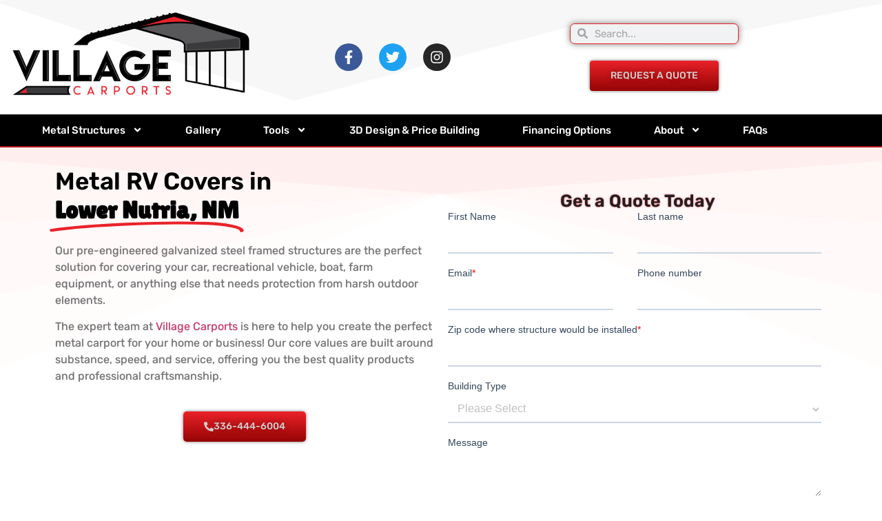

--- FILE ---
content_type: text/html; charset=UTF-8
request_url: https://villagecarports.com/metal-rv-covers-lower-nutria-nm/
body_size: 20982
content:
<!doctype html>
<html lang="en-US">
<head>
	<meta charset="UTF-8">
	<meta name="viewport" content="width=device-width, initial-scale=1">
	<link rel="profile" href="https://gmpg.org/xfn/11">
	<title>MPG TEMPLATE City RV Covers &#8211; Village Carports</title>
<meta name='robots' content='max-image-preview:large' />
<link rel="canonical" href="https://villagecarports.com/metal-rv-covers-lower-nutria-nm/">
<link rel='dns-prefetch' href='//js.hs-scripts.com' />
<link rel='dns-prefetch' href='//www.googletagmanager.com' />
<link rel='dns-prefetch' href='//pagead2.googlesyndication.com' />
<link rel="alternate" type="application/rss+xml" title="Village Carports &raquo; Feed" href="https://villagecarports.com/feed/" />
<link rel="alternate" type="application/rss+xml" title="Village Carports &raquo; Comments Feed" href="https://villagecarports.com/comments/feed/" />
<link rel="alternate" title="oEmbed (JSON)" type="application/json+oembed" href="https://villagecarports.com/wp-json/oembed/1.0/embed?url=https%3A%2F%2Fvillagecarports.com%2Fmetal-rv-covers-lower-nutria-nm" />
<link rel="alternate" title="oEmbed (XML)" type="text/xml+oembed" href="https://villagecarports.com/wp-json/oembed/1.0/embed?url=https%3A%2F%2Fvillagecarports.com%2Fmetal-rv-covers-lower-nutria-nm&#038;format=xml" />

<link data-optimized="2" rel="stylesheet" href="https://villagecarports.com/wp-content/litespeed/css/32e97a7f4ff5a35eb5a948eee2f9cbfc.css?ver=f1213" />




































<script src="https://villagecarports.com/wp-includes/js/jquery/jquery.min.js?ver=3.7.1" id="jquery-core-js"></script>
<script src="https://villagecarports.com/wp-includes/js/jquery/jquery-migrate.min.js?ver=3.4.1" id="jquery-migrate-js"></script>
<script id="3d-flip-book-client-locale-loader-js-extra">
var FB3D_CLIENT_LOCALE = {"ajaxurl":"https://villagecarports.com/wp-admin/admin-ajax.php","dictionary":{"Table of contents":"Table of contents","Close":"Close","Bookmarks":"Bookmarks","Thumbnails":"Thumbnails","Search":"Search","Share":"Share","Facebook":"Facebook","Twitter":"Twitter","Email":"Email","Play":"Play","Previous page":"Previous page","Next page":"Next page","Zoom in":"Zoom in","Zoom out":"Zoom out","Fit view":"Fit view","Auto play":"Auto play","Full screen":"Full screen","More":"More","Smart pan":"Smart pan","Single page":"Single page","Sounds":"Sounds","Stats":"Stats","Print":"Print","Download":"Download","Goto first page":"Goto first page","Goto last page":"Goto last page"},"images":"https://villagecarports.com/wp-content/plugins/interactive-3d-flipbook-powered-physics-engine/assets/images/","jsData":{"urls":[],"posts":{"ids_mis":[],"ids":[]},"pages":[],"firstPages":[],"bookCtrlProps":[],"bookTemplates":[]},"key":"3d-flip-book","pdfJS":{"pdfJsLib":"https://villagecarports.com/wp-content/plugins/interactive-3d-flipbook-powered-physics-engine/assets/js/pdf.min.js?ver=4.3.136","pdfJsWorker":"https://villagecarports.com/wp-content/plugins/interactive-3d-flipbook-powered-physics-engine/assets/js/pdf.worker.js?ver=4.3.136","stablePdfJsLib":"https://villagecarports.com/wp-content/plugins/interactive-3d-flipbook-powered-physics-engine/assets/js/stable/pdf.min.js?ver=2.5.207","stablePdfJsWorker":"https://villagecarports.com/wp-content/plugins/interactive-3d-flipbook-powered-physics-engine/assets/js/stable/pdf.worker.js?ver=2.5.207","pdfJsCMapUrl":"https://villagecarports.com/wp-content/plugins/interactive-3d-flipbook-powered-physics-engine/assets/cmaps/"},"cacheurl":"https://villagecarports.com/wp-content/uploads/3d-flip-book/cache/","pluginsurl":"https://villagecarports.com/wp-content/plugins/","pluginurl":"https://villagecarports.com/wp-content/plugins/interactive-3d-flipbook-powered-physics-engine/","thumbnailSize":{"width":"150","height":"150"},"version":"1.16.17"};
//# sourceURL=3d-flip-book-client-locale-loader-js-extra
</script>
<script src="https://villagecarports.com/wp-content/plugins/interactive-3d-flipbook-powered-physics-engine/assets/js/client-locale-loader.js?ver=1.16.17" id="3d-flip-book-client-locale-loader-js" async data-wp-strategy="async"></script>
<script src="https://villagecarports.com/wp-content/plugins/woocommerce/assets/js/jquery-blockui/jquery.blockUI.min.js?ver=2.7.0-wc.10.4.3" id="wc-jquery-blockui-js" defer data-wp-strategy="defer"></script>
<script id="wc-add-to-cart-js-extra">
var wc_add_to_cart_params = {"ajax_url":"/wp-admin/admin-ajax.php","wc_ajax_url":"/?wc-ajax=%%endpoint%%","i18n_view_cart":"View cart","cart_url":"https://villagecarports.com","is_cart":"","cart_redirect_after_add":"no"};
//# sourceURL=wc-add-to-cart-js-extra
</script>
<script src="https://villagecarports.com/wp-content/plugins/woocommerce/assets/js/frontend/add-to-cart.min.js?ver=10.4.3" id="wc-add-to-cart-js" defer data-wp-strategy="defer"></script>
<script src="https://villagecarports.com/wp-content/plugins/woocommerce/assets/js/js-cookie/js.cookie.min.js?ver=2.1.4-wc.10.4.3" id="wc-js-cookie-js" defer data-wp-strategy="defer"></script>
<script id="woocommerce-js-extra">
var woocommerce_params = {"ajax_url":"/wp-admin/admin-ajax.php","wc_ajax_url":"/?wc-ajax=%%endpoint%%","i18n_password_show":"Show password","i18n_password_hide":"Hide password"};
//# sourceURL=woocommerce-js-extra
</script>
<script src="https://villagecarports.com/wp-content/plugins/woocommerce/assets/js/frontend/woocommerce.min.js?ver=10.4.3" id="woocommerce-js" defer data-wp-strategy="defer"></script>
<script src="https://villagecarports.com/wp-content/plugins/wp-file-upload/js/wordpress_file_upload_functions.js?ver=6.9" id="wordpress_file_upload_script-js"></script>
<script src="https://villagecarports.com/wp-includes/js/jquery/ui/core.min.js?ver=1.13.3" id="jquery-ui-core-js"></script>
<script src="https://villagecarports.com/wp-includes/js/jquery/ui/datepicker.min.js?ver=1.13.3" id="jquery-ui-datepicker-js"></script>
<script id="jquery-ui-datepicker-js-after">
jQuery(function(jQuery){jQuery.datepicker.setDefaults({"closeText":"Close","currentText":"Today","monthNames":["January","February","March","April","May","June","July","August","September","October","November","December"],"monthNamesShort":["Jan","Feb","Mar","Apr","May","Jun","Jul","Aug","Sep","Oct","Nov","Dec"],"nextText":"Next","prevText":"Previous","dayNames":["Sunday","Monday","Tuesday","Wednesday","Thursday","Friday","Saturday"],"dayNamesShort":["Sun","Mon","Tue","Wed","Thu","Fri","Sat"],"dayNamesMin":["S","M","T","W","T","F","S"],"dateFormat":"MM d, yy","firstDay":1,"isRTL":false});});
//# sourceURL=jquery-ui-datepicker-js-after
</script>
<script src="https://villagecarports.com/wp-content/plugins/wp-file-upload/vendor/jquery/jquery-ui-timepicker-addon.min.js?ver=6.9" id="jquery-ui-timepicker-addon-js-js"></script>

<!-- Google tag (gtag.js) snippet added by Site Kit -->
<!-- Google Analytics snippet added by Site Kit -->
<script src="https://www.googletagmanager.com/gtag/js?id=G-TL94C8C8GK" id="google_gtagjs-js" async></script>
<script id="google_gtagjs-js-after">
window.dataLayer = window.dataLayer || [];function gtag(){dataLayer.push(arguments);}
gtag("set","linker",{"domains":["villagecarports.com"]});
gtag("js", new Date());
gtag("set", "developer_id.dZTNiMT", true);
gtag("config", "G-TL94C8C8GK");
//# sourceURL=google_gtagjs-js-after
</script>
<link rel="https://api.w.org/" href="https://villagecarports.com/wp-json/" /><link rel="alternate" title="JSON" type="application/json" href="https://villagecarports.com/wp-json/wp/v2/pages/26616" /><link rel="EditURI" type="application/rsd+xml" title="RSD" href="https://villagecarports.com/xmlrpc.php?rsd" />
<meta name="generator" content="WordPress 6.9" />
<meta name="generator" content="WooCommerce 10.4.3" />
<link rel='shortlink' href='https://villagecarports.com/?p=26616' />
<meta name="generator" content="Site Kit by Google 1.168.0" />			<!-- DO NOT COPY THIS SNIPPET! Start of Page Analytics Tracking for HubSpot WordPress plugin v11.3.33-->
			<script class="hsq-set-content-id" data-content-id="standard-page">
				var _hsq = _hsq || [];
				_hsq.push(["setContentType", "standard-page"]);
			</script>
			<!-- DO NOT COPY THIS SNIPPET! End of Page Analytics Tracking for HubSpot WordPress plugin -->
				<noscript><style>.woocommerce-product-gallery{ opacity: 1 !important; }</style></noscript>
	
<!-- Google AdSense meta tags added by Site Kit -->
<meta name="google-adsense-platform-account" content="ca-host-pub-2644536267352236">
<meta name="google-adsense-platform-domain" content="sitekit.withgoogle.com">
<!-- End Google AdSense meta tags added by Site Kit -->
<meta name="generator" content="Elementor 3.34.1; features: e_font_icon_svg, additional_custom_breakpoints; settings: css_print_method-external, google_font-enabled, font_display-auto">
			
			
<!-- Google AdSense snippet added by Site Kit -->
<script async src="https://pagead2.googlesyndication.com/pagead/js/adsbygoogle.js?client=ca-pub-5851926736062534&amp;host=ca-host-pub-2644536267352236" crossorigin="anonymous"></script>

<!-- End Google AdSense snippet added by Site Kit -->
<link rel="icon" href="https://cdn.villagecarports.com/2021/07/apple-icon-100x100.png" sizes="32x32" />
<link rel="icon" href="https://cdn.villagecarports.com/2021/07/apple-icon.png" sizes="192x192" />
<link rel="apple-touch-icon" href="https://cdn.villagecarports.com/2021/07/apple-icon.png" />
<meta name="msapplication-TileImage" content="https://cdn.villagecarports.com/2021/07/apple-icon.png" />
		
		</head>
<body class="wp-singular page-template page-template-elementor_header_footer page page-id-26616 wp-custom-logo wp-embed-responsive wp-theme-hello-elementor theme-hello-elementor woocommerce-no-js eio-default hello-elementor-default elementor-default elementor-template-full-width elementor-kit-22485 elementor-page elementor-page-26616">


<a class="skip-link screen-reader-text" href="#content">Skip to content</a>

		<header data-elementor-type="header" data-elementor-id="22486" class="elementor elementor-22486 elementor-location-header" data-elementor-post-type="elementor_library">
					<header class="elementor-section elementor-top-section elementor-element elementor-element-2047f09f elementor-section-content-middle elementor-section-height-min-height elementor-section-boxed elementor-section-height-default elementor-section-items-middle" data-id="2047f09f" data-element_type="section" data-settings="{&quot;background_background&quot;:&quot;classic&quot;,&quot;shape_divider_top&quot;:&quot;pyramids&quot;,&quot;sticky_on&quot;:[&quot;desktop&quot;],&quot;sticky&quot;:&quot;top&quot;,&quot;sticky_offset&quot;:0,&quot;sticky_effects_offset&quot;:0,&quot;sticky_anchor_link_offset&quot;:0}">
					<div class="elementor-shape elementor-shape-top" aria-hidden="true" data-negative="false">
			<svg xmlns="http://www.w3.org/2000/svg" viewBox="0 0 1000 100" preserveAspectRatio="none">
	<path class="elementor-shape-fill" d="M761.9,44.1L643.1,27.2L333.8,98L0,3.8V0l1000,0v3.9"/>
</svg>		</div>
					<div class="elementor-container elementor-column-gap-default">
					<div class="elementor-column elementor-col-33 elementor-top-column elementor-element elementor-element-724220a2" data-id="724220a2" data-element_type="column">
			<div class="elementor-widget-wrap elementor-element-populated">
						<div class="elementor-element elementor-element-d43e8fd elementor-widget elementor-widget-theme-site-logo elementor-widget-image" data-id="d43e8fd" data-element_type="widget" data-widget_type="theme-site-logo.default">
											<a href="https://villagecarports.com">
			<img loading="lazy" width="600" height="243" src="https://cdn.villagecarports.com/2022/12/VillageCarports_FullLogo-e1672330027319-600x243.png" class="attachment-woocommerce_single size-woocommerce_single wp-image-25166" alt="" srcset="https://cdn.villagecarports.com/2022/12/VillageCarports_FullLogo-e1672330027319-300x122.png 300w, https://cdn.villagecarports.com/2022/12/VillageCarports_FullLogo-e1672330027319-1024x415.png 1024w, https://cdn.villagecarports.com/2022/12/VillageCarports_FullLogo-e1672330027319-768x312.png 768w, https://cdn.villagecarports.com/2022/12/VillageCarports_FullLogo-e1672330027319-1536x623.png 1536w, https://cdn.villagecarports.com/2022/12/VillageCarports_FullLogo-e1672330027319-600x243.png 600w, https://cdn.villagecarports.com/2022/12/VillageCarports_FullLogo-e1672330027319.png 1750w" sizes="(max-width: 600px) 100vw, 600px" />				</a>
											</div>
					</div>
		</div>
				<div class="elementor-column elementor-col-33 elementor-top-column elementor-element elementor-element-1c0f014a" data-id="1c0f014a" data-element_type="column">
			<div class="elementor-widget-wrap elementor-element-populated">
						<div class="elementor-element elementor-element-1c12ab4 e-grid-align-mobile-right elementor-shape-rounded elementor-grid-0 e-grid-align-center elementor-widget elementor-widget-social-icons" data-id="1c12ab4" data-element_type="widget" data-widget_type="social-icons.default">
							<div class="elementor-social-icons-wrapper elementor-grid" role="list">
							<span class="elementor-grid-item" role="listitem">
					<a class="elementor-icon elementor-social-icon elementor-social-icon-facebook-f elementor-animation-grow elementor-repeater-item-33c82ad" href="https://facebook.com/villagecarportsnc" target="_blank">
						<span class="elementor-screen-only">Facebook-f</span>
						<svg aria-hidden="true" class="e-font-icon-svg e-fab-facebook-f" viewBox="0 0 320 512" xmlns="http://www.w3.org/2000/svg"><path d="M279.14 288l14.22-92.66h-88.91v-60.13c0-25.35 12.42-50.06 52.24-50.06h40.42V6.26S260.43 0 225.36 0c-73.22 0-121.08 44.38-121.08 124.72v70.62H22.89V288h81.39v224h100.17V288z"></path></svg>					</a>
				</span>
							<span class="elementor-grid-item" role="listitem">
					<a class="elementor-icon elementor-social-icon elementor-social-icon-twitter elementor-animation-grow elementor-repeater-item-dc6a85e" href="https://twitter.com/villagecarports" target="_blank">
						<span class="elementor-screen-only">Twitter</span>
						<svg aria-hidden="true" class="e-font-icon-svg e-fab-twitter" viewBox="0 0 512 512" xmlns="http://www.w3.org/2000/svg"><path d="M459.37 151.716c.325 4.548.325 9.097.325 13.645 0 138.72-105.583 298.558-298.558 298.558-59.452 0-114.68-17.219-161.137-47.106 8.447.974 16.568 1.299 25.34 1.299 49.055 0 94.213-16.568 130.274-44.832-46.132-.975-84.792-31.188-98.112-72.772 6.498.974 12.995 1.624 19.818 1.624 9.421 0 18.843-1.3 27.614-3.573-48.081-9.747-84.143-51.98-84.143-102.985v-1.299c13.969 7.797 30.214 12.67 47.431 13.319-28.264-18.843-46.781-51.005-46.781-87.391 0-19.492 5.197-37.36 14.294-52.954 51.655 63.675 129.3 105.258 216.365 109.807-1.624-7.797-2.599-15.918-2.599-24.04 0-57.828 46.782-104.934 104.934-104.934 30.213 0 57.502 12.67 76.67 33.137 23.715-4.548 46.456-13.32 66.599-25.34-7.798 24.366-24.366 44.833-46.132 57.827 21.117-2.273 41.584-8.122 60.426-16.243-14.292 20.791-32.161 39.308-52.628 54.253z"></path></svg>					</a>
				</span>
							<span class="elementor-grid-item" role="listitem">
					<a class="elementor-icon elementor-social-icon elementor-social-icon-instagram elementor-animation-grow elementor-repeater-item-6a2b261" href="https://instagram.com/villagecarports" target="_blank">
						<span class="elementor-screen-only">Instagram</span>
						<svg aria-hidden="true" class="e-font-icon-svg e-fab-instagram" viewBox="0 0 448 512" xmlns="http://www.w3.org/2000/svg"><path d="M224.1 141c-63.6 0-114.9 51.3-114.9 114.9s51.3 114.9 114.9 114.9S339 319.5 339 255.9 287.7 141 224.1 141zm0 189.6c-41.1 0-74.7-33.5-74.7-74.7s33.5-74.7 74.7-74.7 74.7 33.5 74.7 74.7-33.6 74.7-74.7 74.7zm146.4-194.3c0 14.9-12 26.8-26.8 26.8-14.9 0-26.8-12-26.8-26.8s12-26.8 26.8-26.8 26.8 12 26.8 26.8zm76.1 27.2c-1.7-35.9-9.9-67.7-36.2-93.9-26.2-26.2-58-34.4-93.9-36.2-37-2.1-147.9-2.1-184.9 0-35.8 1.7-67.6 9.9-93.9 36.1s-34.4 58-36.2 93.9c-2.1 37-2.1 147.9 0 184.9 1.7 35.9 9.9 67.7 36.2 93.9s58 34.4 93.9 36.2c37 2.1 147.9 2.1 184.9 0 35.9-1.7 67.7-9.9 93.9-36.2 26.2-26.2 34.4-58 36.2-93.9 2.1-37 2.1-147.8 0-184.8zM398.8 388c-7.8 19.6-22.9 34.7-42.6 42.6-29.5 11.7-99.5 9-132.1 9s-102.7 2.6-132.1-9c-19.6-7.8-34.7-22.9-42.6-42.6-11.7-29.5-9-99.5-9-132.1s-2.6-102.7 9-132.1c7.8-19.6 22.9-34.7 42.6-42.6 29.5-11.7 99.5-9 132.1-9s102.7-2.6 132.1 9c19.6 7.8 34.7 22.9 42.6 42.6 11.7 29.5 9 99.5 9 132.1s2.7 102.7-9 132.1z"></path></svg>					</a>
				</span>
					</div>
						</div>
					</div>
		</div>
				<div class="elementor-column elementor-col-33 elementor-top-column elementor-element elementor-element-979e02c" data-id="979e02c" data-element_type="column">
			<div class="elementor-widget-wrap elementor-element-populated">
						<div class="elementor-element elementor-element-1b94d874 elementor-search-form--skin-minimal elementor-widget__width-auto elementor-hidden-phone elementor-hidden-tablet elementor-widget elementor-widget-search-form" data-id="1b94d874" data-element_type="widget" data-settings="{&quot;skin&quot;:&quot;minimal&quot;}" data-widget_type="search-form.default">
							<search role="search">
			<form class="elementor-search-form" action="https://villagecarports.com" method="get">
												<div class="elementor-search-form__container">
					<label class="elementor-screen-only" for="elementor-search-form-1b94d874">Search</label>

											<div class="elementor-search-form__icon">
							<div class="e-font-icon-svg-container"><svg aria-hidden="true" class="e-font-icon-svg e-fas-search" viewBox="0 0 512 512" xmlns="http://www.w3.org/2000/svg"><path d="M505 442.7L405.3 343c-4.5-4.5-10.6-7-17-7H372c27.6-35.3 44-79.7 44-128C416 93.1 322.9 0 208 0S0 93.1 0 208s93.1 208 208 208c48.3 0 92.7-16.4 128-44v16.3c0 6.4 2.5 12.5 7 17l99.7 99.7c9.4 9.4 24.6 9.4 33.9 0l28.3-28.3c9.4-9.4 9.4-24.6.1-34zM208 336c-70.7 0-128-57.2-128-128 0-70.7 57.2-128 128-128 70.7 0 128 57.2 128 128 0 70.7-57.2 128-128 128z"></path></svg></div>							<span class="elementor-screen-only">Search</span>
						</div>
					
					<input id="elementor-search-form-1b94d874" placeholder="Search..." class="elementor-search-form__input" type="search" name="s" value="">
					
					
									</div>
			</form>
		</search>
						</div>
				<div class="elementor-element elementor-element-be47944 elementor-align-center elementor-mobile-align-center elementor-hidden-tablet elementor-hidden-mobile elementor-widget elementor-widget-button" data-id="be47944" data-element_type="widget" data-widget_type="button.default">
										<a class="elementor-button elementor-button-link elementor-size-md" href="https://villagecarports.com/contact/">
						<span class="elementor-button-content-wrapper">
									<span class="elementor-button-text">Request a Quote</span>
					</span>
					</a>
								</div>
					</div>
		</div>
					</div>
		</header>
				<nav class="elementor-section elementor-top-section elementor-element elementor-element-3d148d36 elementor-section-content-space-evenly elementor-section-boxed elementor-section-height-default elementor-section-height-default" data-id="3d148d36" data-element_type="section" data-settings="{&quot;background_background&quot;:&quot;classic&quot;,&quot;sticky&quot;:&quot;top&quot;,&quot;sticky_offset&quot;:165,&quot;sticky_offset_mobile&quot;:0,&quot;sticky_on&quot;:[&quot;desktop&quot;,&quot;tablet&quot;,&quot;mobile&quot;],&quot;sticky_effects_offset&quot;:0,&quot;sticky_anchor_link_offset&quot;:0}">
						<div class="elementor-container elementor-column-gap-no">
					<div class="elementor-column elementor-col-50 elementor-top-column elementor-element elementor-element-e738756" data-id="e738756" data-element_type="column" data-settings="{&quot;background_background&quot;:&quot;classic&quot;}">
			<div class="elementor-widget-wrap elementor-element-populated">
						<div class="elementor-element elementor-element-2d4bbb47 elementor-nav-menu__align-justify elementor-nav-menu--dropdown-mobile elementor-nav-menu--stretch elementor-nav-menu__text-align-aside elementor-nav-menu--toggle elementor-nav-menu--burger elementor-widget elementor-widget-nav-menu" data-id="2d4bbb47" data-element_type="widget" data-settings="{&quot;full_width&quot;:&quot;stretch&quot;,&quot;sticky&quot;:&quot;top&quot;,&quot;_animation&quot;:&quot;none&quot;,&quot;submenu_icon&quot;:{&quot;value&quot;:&quot;&lt;svg aria-hidden=\&quot;true\&quot; class=\&quot;e-font-icon-svg e-fas-angle-down\&quot; viewBox=\&quot;0 0 320 512\&quot; xmlns=\&quot;http:\/\/www.w3.org\/2000\/svg\&quot;&gt;&lt;path d=\&quot;M143 352.3L7 216.3c-9.4-9.4-9.4-24.6 0-33.9l22.6-22.6c9.4-9.4 24.6-9.4 33.9 0l96.4 96.4 96.4-96.4c9.4-9.4 24.6-9.4 33.9 0l22.6 22.6c9.4 9.4 9.4 24.6 0 33.9l-136 136c-9.2 9.4-24.4 9.4-33.8 0z\&quot;&gt;&lt;\/path&gt;&lt;\/svg&gt;&quot;,&quot;library&quot;:&quot;fa-solid&quot;},&quot;layout&quot;:&quot;horizontal&quot;,&quot;toggle&quot;:&quot;burger&quot;,&quot;sticky_on&quot;:[&quot;desktop&quot;,&quot;tablet&quot;,&quot;mobile&quot;],&quot;sticky_offset&quot;:0,&quot;sticky_effects_offset&quot;:0,&quot;sticky_anchor_link_offset&quot;:0}" data-widget_type="nav-menu.default">
								<nav aria-label="Menu" class="elementor-nav-menu--main elementor-nav-menu__container elementor-nav-menu--layout-horizontal e--pointer-text e--animation-grow">
				<ul id="menu-1-2d4bbb47" class="elementor-nav-menu"><li class="menu-item menu-item-type-taxonomy menu-item-object-product_cat menu-item-has-children menu-item-22491"><a href="https://villagecarports.com/product-category/metal-structure/" class="elementor-item">Metal Structures</a>
<ul class="sub-menu elementor-nav-menu--dropdown">
	<li class="menu-item menu-item-type-post_type menu-item-object-page menu-item-25574"><a href="https://villagecarports.com/metal-barns/" class="elementor-sub-item">Barns</a></li>
	<li class="menu-item menu-item-type-post_type menu-item-object-page menu-item-25444"><a href="https://villagecarports.com/metal-carports/" class="elementor-sub-item">Carports</a></li>
	<li class="menu-item menu-item-type-post_type menu-item-object-page menu-item-25609"><a href="https://villagecarports.com/metal-combo-units/" class="elementor-sub-item">Combo Units</a></li>
	<li class="menu-item menu-item-type-post_type menu-item-object-page menu-item-25633"><a href="https://villagecarports.com/metal-commercial-buildings/" class="elementor-sub-item">Commercial Buildings</a></li>
	<li class="menu-item menu-item-type-post_type menu-item-object-page menu-item-25472"><a href="https://villagecarports.com/metal-garages/" class="elementor-sub-item">Garages</a></li>
	<li class="menu-item menu-item-type-post_type menu-item-object-page menu-item-25599"><a href="https://villagecarports.com/metal-rv-covers/" class="elementor-sub-item">RV Covers</a></li>
</ul>
</li>
<li class="menu-item menu-item-type-post_type menu-item-object-page menu-item-22514"><a href="https://villagecarports.com/gallery/" class="elementor-item">Gallery</a></li>
<li class="menu-item menu-item-type-custom menu-item-object-custom menu-item-has-children menu-item-22489"><a href="#" class="elementor-item elementor-item-anchor">Tools</a>
<ul class="sub-menu elementor-nav-menu--dropdown">
	<li class="menu-item menu-item-type-post_type menu-item-object-page menu-item-22513"><a href="https://villagecarports.com/color-chart/" class="elementor-sub-item">Color Chart</a></li>
	<li class="menu-item menu-item-type-post_type menu-item-object-page menu-item-26762"><a href="https://villagecarports.com/pricing-flyers/" class="elementor-sub-item">Pricing Flyers</a></li>
	<li class="menu-item menu-item-type-post_type menu-item-object-page menu-item-23224"><a href="https://villagecarports.com/roof-styles/" class="elementor-sub-item">Roof Styles</a></li>
	<li class="menu-item menu-item-type-post_type menu-item-object-page menu-item-22519"><a href="https://villagecarports.com/lead-time-map/" class="elementor-sub-item">Lead Time Map</a></li>
	<li class="menu-item menu-item-type-custom menu-item-object-custom menu-item-22490"><a target="_blank" href="https://www.eaglecarports.com/color-picker" class="elementor-sub-item">Visual Color Picker</a></li>
	<li class="menu-item menu-item-type-custom menu-item-object-custom menu-item-22499"><a target="_blank" href="https://www.eaglecarports.com/component-visualizer" class="elementor-sub-item">Component Visualizer</a></li>
</ul>
</li>
<li class="menu-item menu-item-type-custom menu-item-object-custom menu-item-22500"><a target="_blank" href="https://build.eaglecarports.com/?dealer=D0014735-MAIN/" class="elementor-item">3D Design &#038; Price Building</a></li>
<li class="menu-item menu-item-type-post_type menu-item-object-page menu-item-24711"><a href="https://villagecarports.com/financing/" class="elementor-item">Financing Options</a></li>
<li class="menu-item menu-item-type-post_type menu-item-object-page menu-item-has-children menu-item-22515"><a href="https://villagecarports.com/about/" class="elementor-item">About</a>
<ul class="sub-menu elementor-nav-menu--dropdown">
	<li class="menu-item menu-item-type-post_type menu-item-object-page menu-item-22517"><a href="https://villagecarports.com/about/" class="elementor-sub-item">Our Company</a></li>
	<li class="menu-item menu-item-type-post_type menu-item-object-page menu-item-25763"><a href="https://villagecarports.com/service-area/" class="elementor-sub-item">Service Area</a></li>
	<li class="menu-item menu-item-type-post_type menu-item-object-page menu-item-22518"><a href="https://villagecarports.com/contact/" class="elementor-sub-item">Contact Us</a></li>
	<li class="menu-item menu-item-type-post_type menu-item-object-page menu-item-22516"><a href="https://villagecarports.com/reviews/" class="elementor-sub-item">Testimonials</a></li>
</ul>
</li>
<li class="menu-item menu-item-type-post_type menu-item-object-page menu-item-22512"><a href="https://villagecarports.com/faqs/" class="elementor-item">FAQs</a></li>
</ul>			</nav>
					<div class="elementor-menu-toggle" role="button" tabindex="0" aria-label="Menu Toggle" aria-expanded="false">
			<svg aria-hidden="true" role="presentation" class="elementor-menu-toggle__icon--open e-font-icon-svg e-eicon-menu-bar" viewBox="0 0 1000 1000" xmlns="http://www.w3.org/2000/svg"><path d="M104 333H896C929 333 958 304 958 271S929 208 896 208H104C71 208 42 237 42 271S71 333 104 333ZM104 583H896C929 583 958 554 958 521S929 458 896 458H104C71 458 42 487 42 521S71 583 104 583ZM104 833H896C929 833 958 804 958 771S929 708 896 708H104C71 708 42 737 42 771S71 833 104 833Z"></path></svg><svg aria-hidden="true" role="presentation" class="elementor-menu-toggle__icon--close e-font-icon-svg e-eicon-close" viewBox="0 0 1000 1000" xmlns="http://www.w3.org/2000/svg"><path d="M742 167L500 408 258 167C246 154 233 150 217 150 196 150 179 158 167 167 154 179 150 196 150 212 150 229 154 242 171 254L408 500 167 742C138 771 138 800 167 829 196 858 225 858 254 829L496 587 738 829C750 842 767 846 783 846 800 846 817 842 829 829 842 817 846 804 846 783 846 767 842 750 829 737L588 500 833 258C863 229 863 200 833 171 804 137 775 137 742 167Z"></path></svg>		</div>
					<nav class="elementor-nav-menu--dropdown elementor-nav-menu__container" aria-hidden="true">
				<ul id="menu-2-2d4bbb47" class="elementor-nav-menu"><li class="menu-item menu-item-type-taxonomy menu-item-object-product_cat menu-item-has-children menu-item-22491"><a href="https://villagecarports.com/product-category/metal-structure/" class="elementor-item" tabindex="-1">Metal Structures</a>
<ul class="sub-menu elementor-nav-menu--dropdown">
	<li class="menu-item menu-item-type-post_type menu-item-object-page menu-item-25574"><a href="https://villagecarports.com/metal-barns/" class="elementor-sub-item" tabindex="-1">Barns</a></li>
	<li class="menu-item menu-item-type-post_type menu-item-object-page menu-item-25444"><a href="https://villagecarports.com/metal-carports/" class="elementor-sub-item" tabindex="-1">Carports</a></li>
	<li class="menu-item menu-item-type-post_type menu-item-object-page menu-item-25609"><a href="https://villagecarports.com/metal-combo-units/" class="elementor-sub-item" tabindex="-1">Combo Units</a></li>
	<li class="menu-item menu-item-type-post_type menu-item-object-page menu-item-25633"><a href="https://villagecarports.com/metal-commercial-buildings/" class="elementor-sub-item" tabindex="-1">Commercial Buildings</a></li>
	<li class="menu-item menu-item-type-post_type menu-item-object-page menu-item-25472"><a href="https://villagecarports.com/metal-garages/" class="elementor-sub-item" tabindex="-1">Garages</a></li>
	<li class="menu-item menu-item-type-post_type menu-item-object-page menu-item-25599"><a href="https://villagecarports.com/metal-rv-covers/" class="elementor-sub-item" tabindex="-1">RV Covers</a></li>
</ul>
</li>
<li class="menu-item menu-item-type-post_type menu-item-object-page menu-item-22514"><a href="https://villagecarports.com/gallery/" class="elementor-item" tabindex="-1">Gallery</a></li>
<li class="menu-item menu-item-type-custom menu-item-object-custom menu-item-has-children menu-item-22489"><a href="#" class="elementor-item elementor-item-anchor" tabindex="-1">Tools</a>
<ul class="sub-menu elementor-nav-menu--dropdown">
	<li class="menu-item menu-item-type-post_type menu-item-object-page menu-item-22513"><a href="https://villagecarports.com/color-chart/" class="elementor-sub-item" tabindex="-1">Color Chart</a></li>
	<li class="menu-item menu-item-type-post_type menu-item-object-page menu-item-26762"><a href="https://villagecarports.com/pricing-flyers/" class="elementor-sub-item" tabindex="-1">Pricing Flyers</a></li>
	<li class="menu-item menu-item-type-post_type menu-item-object-page menu-item-23224"><a href="https://villagecarports.com/roof-styles/" class="elementor-sub-item" tabindex="-1">Roof Styles</a></li>
	<li class="menu-item menu-item-type-post_type menu-item-object-page menu-item-22519"><a href="https://villagecarports.com/lead-time-map/" class="elementor-sub-item" tabindex="-1">Lead Time Map</a></li>
	<li class="menu-item menu-item-type-custom menu-item-object-custom menu-item-22490"><a target="_blank" href="https://www.eaglecarports.com/color-picker" class="elementor-sub-item" tabindex="-1">Visual Color Picker</a></li>
	<li class="menu-item menu-item-type-custom menu-item-object-custom menu-item-22499"><a target="_blank" href="https://www.eaglecarports.com/component-visualizer" class="elementor-sub-item" tabindex="-1">Component Visualizer</a></li>
</ul>
</li>
<li class="menu-item menu-item-type-custom menu-item-object-custom menu-item-22500"><a target="_blank" href="https://build.eaglecarports.com/?dealer=D0014735-MAIN/" class="elementor-item" tabindex="-1">3D Design &#038; Price Building</a></li>
<li class="menu-item menu-item-type-post_type menu-item-object-page menu-item-24711"><a href="https://villagecarports.com/financing/" class="elementor-item" tabindex="-1">Financing Options</a></li>
<li class="menu-item menu-item-type-post_type menu-item-object-page menu-item-has-children menu-item-22515"><a href="https://villagecarports.com/about/" class="elementor-item" tabindex="-1">About</a>
<ul class="sub-menu elementor-nav-menu--dropdown">
	<li class="menu-item menu-item-type-post_type menu-item-object-page menu-item-22517"><a href="https://villagecarports.com/about/" class="elementor-sub-item" tabindex="-1">Our Company</a></li>
	<li class="menu-item menu-item-type-post_type menu-item-object-page menu-item-25763"><a href="https://villagecarports.com/service-area/" class="elementor-sub-item" tabindex="-1">Service Area</a></li>
	<li class="menu-item menu-item-type-post_type menu-item-object-page menu-item-22518"><a href="https://villagecarports.com/contact/" class="elementor-sub-item" tabindex="-1">Contact Us</a></li>
	<li class="menu-item menu-item-type-post_type menu-item-object-page menu-item-22516"><a href="https://villagecarports.com/reviews/" class="elementor-sub-item" tabindex="-1">Testimonials</a></li>
</ul>
</li>
<li class="menu-item menu-item-type-post_type menu-item-object-page menu-item-22512"><a href="https://villagecarports.com/faqs/" class="elementor-item" tabindex="-1">FAQs</a></li>
</ul>			</nav>
						</div>
					</div>
		</div>
				<div class="elementor-column elementor-col-50 elementor-top-column elementor-element elementor-element-620833de elementor-hidden-desktop elementor-hidden-tablet" data-id="620833de" data-element_type="column">
			<div class="elementor-widget-wrap elementor-element-populated">
						<div class="elementor-element elementor-element-68eb80c elementor-search-form--skin-minimal elementor-widget__width-auto elementor-hidden-desktop elementor-hidden-tablet elementor-widget elementor-widget-search-form" data-id="68eb80c" data-element_type="widget" data-settings="{&quot;skin&quot;:&quot;minimal&quot;}" data-widget_type="search-form.default">
							<search role="search">
			<form class="elementor-search-form" action="https://villagecarports.com" method="get">
												<div class="elementor-search-form__container">
					<label class="elementor-screen-only" for="elementor-search-form-68eb80c">Search</label>

											<div class="elementor-search-form__icon">
							<div class="e-font-icon-svg-container"><svg aria-hidden="true" class="e-font-icon-svg e-fas-search" viewBox="0 0 512 512" xmlns="http://www.w3.org/2000/svg"><path d="M505 442.7L405.3 343c-4.5-4.5-10.6-7-17-7H372c27.6-35.3 44-79.7 44-128C416 93.1 322.9 0 208 0S0 93.1 0 208s93.1 208 208 208c48.3 0 92.7-16.4 128-44v16.3c0 6.4 2.5 12.5 7 17l99.7 99.7c9.4 9.4 24.6 9.4 33.9 0l28.3-28.3c9.4-9.4 9.4-24.6.1-34zM208 336c-70.7 0-128-57.2-128-128 0-70.7 57.2-128 128-128 70.7 0 128 57.2 128 128 0 70.7-57.2 128-128 128z"></path></svg></div>							<span class="elementor-screen-only">Search</span>
						</div>
					
					<input id="elementor-search-form-68eb80c" placeholder="Search..." class="elementor-search-form__input" type="search" name="s" value="">
					
					
									</div>
			</form>
		</search>
						</div>
					</div>
		</div>
					</div>
		</nav>
				</header>
				<div data-elementor-type="wp-page" data-elementor-id="26616" class="elementor elementor-26616" data-elementor-post-type="page">
				<div class="elementor-element elementor-element-510b46f3 e-flex e-con-boxed e-con e-parent" data-id="510b46f3" data-element_type="container" data-settings="{&quot;background_background&quot;:&quot;slideshow&quot;,&quot;shape_divider_top&quot;:&quot;opacity-fan&quot;,&quot;shape_divider_bottom&quot;:&quot;opacity-fan&quot;,&quot;background_slideshow_gallery&quot;:[],&quot;background_slideshow_slide_duration&quot;:5000,&quot;background_slideshow_slide_transition&quot;:&quot;fade&quot;,&quot;background_slideshow_transition_duration&quot;:500}">
					<div class="e-con-inner">
				<div class="elementor-shape elementor-shape-top" aria-hidden="true" data-negative="false">
			<svg xmlns="http://www.w3.org/2000/svg" viewBox="0 0 283.5 19.6" preserveAspectRatio="none">
	<path class="elementor-shape-fill" style="opacity:0.33" d="M0 0L0 18.8 141.8 4.1 283.5 18.8 283.5 0z"/>
	<path class="elementor-shape-fill" style="opacity:0.33" d="M0 0L0 12.6 141.8 4 283.5 12.6 283.5 0z"/>
	<path class="elementor-shape-fill" style="opacity:0.33" d="M0 0L0 6.4 141.8 4 283.5 6.4 283.5 0z"/>
	<path class="elementor-shape-fill" d="M0 0L0 1.2 141.8 4 283.5 1.2 283.5 0z"/>
</svg>		</div>
				<div class="elementor-shape elementor-shape-bottom" aria-hidden="true" data-negative="false">
			<svg xmlns="http://www.w3.org/2000/svg" viewBox="0 0 283.5 19.6" preserveAspectRatio="none">
	<path class="elementor-shape-fill" style="opacity:0.33" d="M0 0L0 18.8 141.8 4.1 283.5 18.8 283.5 0z"/>
	<path class="elementor-shape-fill" style="opacity:0.33" d="M0 0L0 12.6 141.8 4 283.5 12.6 283.5 0z"/>
	<path class="elementor-shape-fill" style="opacity:0.33" d="M0 0L0 6.4 141.8 4 283.5 6.4 283.5 0z"/>
	<path class="elementor-shape-fill" d="M0 0L0 1.2 141.8 4 283.5 1.2 283.5 0z"/>
</svg>		</div>
		<div class="elementor-element elementor-element-5eda055e e-con-full e-flex e-con e-child" data-id="5eda055e" data-element_type="container">
				<div class="elementor-element elementor-element-20056515 elementor-headline--style-highlight elementor-widget elementor-widget-animated-headline" data-id="20056515" data-element_type="widget" data-settings="{&quot;marker&quot;:&quot;underline&quot;,&quot;highlighted_text&quot;:&quot;Lower Nutria, NM&quot;,&quot;headline_style&quot;:&quot;highlight&quot;}" data-widget_type="animated-headline.default">
							<h2 class="elementor-headline">
					<span class="elementor-headline-plain-text elementor-headline-text-wrapper">Metal RV Covers in</span>
				<span class="elementor-headline-dynamic-wrapper elementor-headline-text-wrapper">
					<span class="elementor-headline-dynamic-text elementor-headline-text-active">Lower Nutria, NM</span>
				</span>
				</h2>
						</div>
				<div class="elementor-element elementor-element-585d8589 elementor-widget elementor-widget-text-editor" data-id="585d8589" data-element_type="widget" data-widget_type="text-editor.default">
									<p>Our pre-engineered galvanized steel framed structures are the perfect solution for covering your car, recreational vehicle, boat, farm equipment, or anything else that needs protection from harsh outdoor elements.</p><p>The expert team at <a href="https://villagecarports.com/">Village Carports</a> is here to help you create the perfect metal carport for your home or business! Our core values are built around substance, speed, and service, offering you the best quality products and professional craftsmanship. </p>								</div>
				<div class="elementor-element elementor-element-369fb6e0 elementor-align-center elementor-mobile-align-center elementor-widget elementor-widget-button" data-id="369fb6e0" data-element_type="widget" data-widget_type="button.default">
										<a class="elementor-button elementor-button-link elementor-size-lg" href="tel:3364446004">
						<span class="elementor-button-content-wrapper">
						<span class="elementor-button-icon">
				<svg aria-hidden="true" class="e-font-icon-svg e-fas-phone-alt" viewBox="0 0 512 512" xmlns="http://www.w3.org/2000/svg"><path d="M497.39 361.8l-112-48a24 24 0 0 0-28 6.9l-49.6 60.6A370.66 370.66 0 0 1 130.6 204.11l60.6-49.6a23.94 23.94 0 0 0 6.9-28l-48-112A24.16 24.16 0 0 0 122.6.61l-104 24A24 24 0 0 0 0 48c0 256.5 207.9 464 464 464a24 24 0 0 0 23.4-18.6l24-104a24.29 24.29 0 0 0-14.01-27.6z"></path></svg>			</span>
									<span class="elementor-button-text">336-444-6004</span>
					</span>
					</a>
								</div>
				</div>
		<div class="elementor-element elementor-element-4b257924 e-con-full e-flex e-con e-child" data-id="4b257924" data-element_type="container">
				<div class="elementor-element elementor-element-675d45ae elementor-widget__width-initial elementor-widget elementor-widget-heading" data-id="675d45ae" data-element_type="widget" data-widget_type="heading.default">
					<div class="elementor-heading-title elementor-size-default">Get a Quote Today</div>				</div>
				<div class="elementor-element elementor-element-815cc92 elementor-widget__width-initial elementor-widget elementor-widget-html" data-id="815cc92" data-element_type="widget" data-widget_type="html.default">
					<script charset="utf-8" type="text/javascript" src="//js.hsforms.net/forms/embed/v2.js"></script>
<script>
  hbspt.forms.create({
    region: "na1",
    portalId: "22583052",
    formId: "7d5d89cb-43d4-4b87-8047-c8efd1833318"
  });
</script>				</div>
				</div>
					</div>
				</div>
				<section class="elementor-section elementor-top-section elementor-element elementor-element-729ad8dd elementor-section-boxed elementor-section-height-default elementor-section-height-default" data-id="729ad8dd" data-element_type="section">
						<div class="elementor-container elementor-column-gap-default">
					<div class="elementor-column elementor-col-100 elementor-top-column elementor-element elementor-element-9e3028f" data-id="9e3028f" data-element_type="column">
			<div class="elementor-widget-wrap elementor-element-populated">
						<div class="elementor-element elementor-element-54eb01a1 elementor-grid-3 elementor-product-loop-item--align-center elementor-grid-tablet-3 elementor-grid-mobile-2 elementor-products-grid elementor-wc-products elementor-show-pagination-border-yes elementor-widget elementor-widget-woocommerce-products" data-id="54eb01a1" data-element_type="widget" data-widget_type="woocommerce-products.default">
				<div class="elementor-widget-container">
					<div class="woocommerce columns-3 "><div class="woocommerce-notices-wrapper"></div><p class="woocommerce-result-count" role="alert" aria-relevant="all" >
	Showing all 5 results</p>
<ul class="products elementor-grid columns-3">
<li class="product type-product post-26973 status-publish first instock product_cat-metal-structure product_cat-rv-covers product_tag-18x30x15 product_tag-double-legs product_tag-eagle-carports product_tag-featured product_tag-rv-carport product_tag-rv-cover product_tag-vertical-roof has-post-thumbnail shipping-taxable product-type-simple">
	<a href="https://villagecarports.com/product/18x30x15-rv-carport/" class="woocommerce-LoopProduct-link woocommerce-loop-product__link"><img fetchpriority="high" fetchpriority="high" decoding="async" width="300" height="300" src="https://cdn.villagecarports.com/2024/03/Featured-Building-317-Original-Picture-1-Scaled-300x300.webp" class="attachment-woocommerce_thumbnail size-woocommerce_thumbnail" alt="18x30x15 RV Carport" srcset="https://cdn.villagecarports.com/2024/03/Featured-Building-317-Original-Picture-1-Scaled-150x150.webp 150w, https://cdn.villagecarports.com/2024/03/Featured-Building-317-Original-Picture-1-Scaled-300x300.webp 300w, https://cdn.villagecarports.com/2024/03/Featured-Building-317-Original-Picture-1-Scaled-100x100.webp 100w" sizes="(max-width: 300px) 100vw, 300px" /><h2 class="woocommerce-loop-product__title">18x30x15 RV Carport</h2>
</a><div class="woocommerce-loop-product__buttons"><a href="https://villagecarports.com/product/18x30x15-rv-carport/" aria-describedby="woocommerce_loop_add_to_cart_link_describedby_26973" data-quantity="1" class="button product_type_simple" data-product_id="26973" data-product_sku="FB317" aria-label="Read more about &ldquo;18x30x15 RV Carport&rdquo;" rel="nofollow" data-success_message="">Read more</a></div>	<span id="woocommerce_loop_add_to_cart_link_describedby_26973" class="screen-reader-text">
			</span>
</li>
<li class="product type-product post-24597 status-publish instock product_cat-metal-structure product_cat-rv-covers product_tag-18x30 product_tag-double-legs product_tag-eagle product_tag-featured product_tag-rv-cover product_tag-vertical has-post-thumbnail shipping-taxable product-type-simple">
	<a href="https://villagecarports.com/product/18x30x15-rv-cover/" class="woocommerce-LoopProduct-link woocommerce-loop-product__link"><img decoding="async" width="300" height="300" src="https://cdn.villagecarports.com/2022/03/Featured-Building-51-Original-Picture-300x300.jpeg" class="attachment-woocommerce_thumbnail size-woocommerce_thumbnail" alt="18x30x14 RV Cover" srcset="https://cdn.villagecarports.com/2022/03/Featured-Building-51-Original-Picture-150x150.jpeg 150w, https://cdn.villagecarports.com/2022/03/Featured-Building-51-Original-Picture-300x300.jpeg 300w, https://cdn.villagecarports.com/2022/03/Featured-Building-51-Original-Picture-100x100.jpeg 100w" sizes="(max-width: 300px) 100vw, 300px" /><h2 class="woocommerce-loop-product__title">18x30x15 RV Cover</h2>
</a><div class="woocommerce-loop-product__buttons"><a href="https://villagecarports.com/product/18x30x15-rv-cover/" aria-describedby="woocommerce_loop_add_to_cart_link_describedby_24597" data-quantity="1" class="button product_type_simple" data-product_id="24597" data-product_sku="FB51" aria-label="Read more about &ldquo;18x30x15 RV Cover&rdquo;" rel="nofollow" data-success_message="">Read more</a></div>	<span id="woocommerce_loop_add_to_cart_link_describedby_24597" class="screen-reader-text">
			</span>
</li>
<li class="product type-product post-25668 status-publish last instock product_cat-metal-structure product_cat-rv-covers product_tag-18x35x16 product_tag-camper product_tag-eagle product_tag-featured product_tag-rv-cover product_tag-vertical has-post-thumbnail shipping-taxable product-type-simple">
	<a href="https://villagecarports.com/product/18x35x16-rv-cover/" class="woocommerce-LoopProduct-link woocommerce-loop-product__link"><img decoding="async" width="300" height="300" src="https://cdn.villagecarports.com/2023/05/Featured-Building-137-Original-Picture-1-300x300.jpg" class="attachment-woocommerce_thumbnail size-woocommerce_thumbnail" alt="18x35x16 RV Cover" srcset="https://cdn.villagecarports.com/2023/05/Featured-Building-137-Original-Picture-1-150x150.jpg 150w, https://cdn.villagecarports.com/2023/05/Featured-Building-137-Original-Picture-1-300x300.jpg 300w, https://cdn.villagecarports.com/2023/05/Featured-Building-137-Original-Picture-1-100x100.jpg 100w" sizes="(max-width: 300px) 100vw, 300px" /><h2 class="woocommerce-loop-product__title">18x35x16 RV Cover</h2>
</a><div class="woocommerce-loop-product__buttons"><a href="https://villagecarports.com/product/18x35x16-rv-cover/" aria-describedby="woocommerce_loop_add_to_cart_link_describedby_25668" data-quantity="1" class="button product_type_simple" data-product_id="25668" data-product_sku="FB137" aria-label="Read more about &ldquo;18x35x16 RV Cover&rdquo;" rel="nofollow" data-success_message="">Read more</a></div>	<span id="woocommerce_loop_add_to_cart_link_describedby_25668" class="screen-reader-text">
			</span>
</li>
<li class="product type-product post-14791 status-publish first instock product_cat-metal-structure product_cat-rv-covers product_tag-140-35 product_tag-18x40x15 product_tag-camper product_tag-featured product_tag-rv-cover has-post-thumbnail shipping-taxable product-type-simple">
	<a href="https://villagecarports.com/product/18x40x15-rv-cover/" class="woocommerce-LoopProduct-link woocommerce-loop-product__link"><img loading="lazy" loading="lazy" decoding="async" width="300" height="300" src="https://cdn.villagecarports.com/2020/02/Original-Picture-2-300x300.jpg" class="attachment-woocommerce_thumbnail size-woocommerce_thumbnail" alt="18x40x14 RV Cover" srcset="https://cdn.villagecarports.com/2020/02/Original-Picture-2-300x300.jpg 300w, https://cdn.villagecarports.com/2020/02/Original-Picture-2-100x100.jpg 100w, https://cdn.villagecarports.com/2020/02/Original-Picture-2-150x150.jpg 150w" sizes="(max-width: 300px) 100vw, 300px" /><h2 class="woocommerce-loop-product__title">18x40x15 RV Cover</h2>
</a><div class="woocommerce-loop-product__buttons"><a href="https://villagecarports.com/product/18x40x15-rv-cover/" aria-describedby="woocommerce_loop_add_to_cart_link_describedby_14791" data-quantity="1" class="button product_type_simple" data-product_id="14791" data-product_sku="FB19" aria-label="Read more about &ldquo;18x40x15 RV Cover&rdquo;" rel="nofollow" data-success_message="">Read more</a></div>	<span id="woocommerce_loop_add_to_cart_link_describedby_14791" class="screen-reader-text">
			</span>
</li>
<li class="product type-product post-24407 status-publish instock product_cat-metal-structure product_cat-rv-covers product_tag-18x40 product_tag-double-legs product_tag-eagle product_tag-featured product_tag-rv product_tag-rv-cover product_tag-vertical has-post-thumbnail shipping-taxable product-type-simple">
	<a href="https://villagecarports.com/product/18x40x15-rv-storage-built-with-double-legs/" class="woocommerce-LoopProduct-link woocommerce-loop-product__link"><img loading="lazy" loading="lazy" decoding="async" width="300" height="300" src="https://cdn.villagecarports.com/2022/03/Original-Picture-5-25-20-18-40-14-scaled-1-300x300.jpeg" class="attachment-woocommerce_thumbnail size-woocommerce_thumbnail" alt="18x40x14 RV Storage Building" srcset="https://cdn.villagecarports.com/2022/03/Original-Picture-5-25-20-18-40-14-scaled-1-150x150.jpeg 150w, https://cdn.villagecarports.com/2022/03/Original-Picture-5-25-20-18-40-14-scaled-1-300x300.jpeg 300w, https://cdn.villagecarports.com/2022/03/Original-Picture-5-25-20-18-40-14-scaled-1-100x100.jpeg 100w" sizes="(max-width: 300px) 100vw, 300px" /><h2 class="woocommerce-loop-product__title">18x40x15 RV Storage built with Double Legs</h2>
</a><div class="woocommerce-loop-product__buttons"><a href="https://villagecarports.com/product/18x40x15-rv-storage-built-with-double-legs/" aria-describedby="woocommerce_loop_add_to_cart_link_describedby_24407" data-quantity="1" class="button product_type_simple" data-product_id="24407" data-product_sku="FB33" aria-label="Read more about &ldquo;18x40x15 RV Storage built with Double Legs&rdquo;" rel="nofollow" data-success_message="">Read more</a></div>	<span id="woocommerce_loop_add_to_cart_link_describedby_24407" class="screen-reader-text">
			</span>
</li>
</ul>
</div>				</div>
				</div>
					</div>
		</div>
					</div>
		</section>
				<section class="elementor-section elementor-top-section elementor-element elementor-element-26895b85 elementor-section-content-middle elementor-section-boxed elementor-section-height-default elementor-section-height-default" data-id="26895b85" data-element_type="section" data-settings="{&quot;background_background&quot;:&quot;gradient&quot;,&quot;shape_divider_top&quot;:&quot;opacity-tilt&quot;,&quot;shape_divider_bottom&quot;:&quot;opacity-tilt&quot;}">
							<div class="elementor-background-overlay"></div>
						<div class="elementor-shape elementor-shape-top" aria-hidden="true" data-negative="false">
			<svg xmlns="http://www.w3.org/2000/svg" viewBox="0 0 2600 131.1" preserveAspectRatio="none">
	<path class="elementor-shape-fill" d="M0 0L2600 0 2600 69.1 0 0z"/>
	<path class="elementor-shape-fill" style="opacity:0.5" d="M0 0L2600 0 2600 69.1 0 69.1z"/>
	<path class="elementor-shape-fill" style="opacity:0.25" d="M2600 0L0 0 0 130.1 2600 69.1z"/>
</svg>		</div>
				<div class="elementor-shape elementor-shape-bottom" aria-hidden="true" data-negative="false">
			<svg xmlns="http://www.w3.org/2000/svg" viewBox="0 0 2600 131.1" preserveAspectRatio="none">
	<path class="elementor-shape-fill" d="M0 0L2600 0 2600 69.1 0 0z"/>
	<path class="elementor-shape-fill" style="opacity:0.5" d="M0 0L2600 0 2600 69.1 0 69.1z"/>
	<path class="elementor-shape-fill" style="opacity:0.25" d="M2600 0L0 0 0 130.1 2600 69.1z"/>
</svg>		</div>
					<div class="elementor-container elementor-column-gap-extended">
					<div class="elementor-column elementor-col-100 elementor-top-column elementor-element elementor-element-68fd2e4e" data-id="68fd2e4e" data-element_type="column">
			<div class="elementor-widget-wrap elementor-element-populated">
						<div class="elementor-element elementor-element-51281004 elementor-widget elementor-widget-heading" data-id="51281004" data-element_type="widget" data-widget_type="heading.default">
					<h2 class="elementor-heading-title elementor-size-default">Design &amp; Price your metal building</h2>				</div>
				<section class="elementor-section elementor-inner-section elementor-element elementor-element-205dbb2 elementor-section-boxed elementor-section-height-default elementor-section-height-default" data-id="205dbb2" data-element_type="section">
						<div class="elementor-container elementor-column-gap-default">
					<div class="elementor-column elementor-col-100 elementor-inner-column elementor-element elementor-element-6fc59fb4" data-id="6fc59fb4" data-element_type="column">
			<div class="elementor-widget-wrap elementor-element-populated">
						<div class="elementor-element elementor-element-9c4f5b1 elementor-hidden-tablet elementor-hidden-mobile elementor-widget elementor-widget-image" data-id="9c4f5b1" data-element_type="widget" data-widget_type="image.default">
																<a href="https://build.eaglecarports.com/?dealer=D0014735-MAIN" target="_blank">
							<img loading="lazy" loading="lazy" decoding="async" width="768" height="429" src="https://cdn.villagecarports.com/2023/05/macbook_builder-768x429.png" class="attachment-medium_large size-medium_large wp-image-26444" alt="" srcset="https://cdn.villagecarports.com/2023/05/macbook_builder-300x168.png 300w, https://cdn.villagecarports.com/2023/05/macbook_builder-1024x572.png 1024w, https://cdn.villagecarports.com/2023/05/macbook_builder-768x429.png 768w, https://cdn.villagecarports.com/2023/05/macbook_builder-600x335.png 600w, https://cdn.villagecarports.com/2023/05/macbook_builder.png 1202w" sizes="(max-width: 768px) 100vw, 768px" />								</a>
															</div>
				<div class="elementor-element elementor-element-6c51525f elementor-hidden-desktop elementor-hidden-mobile elementor-widget elementor-widget-image" data-id="6c51525f" data-element_type="widget" data-widget_type="image.default">
																<a href="https://build.eaglecarports.com/?dealer=D0014735-MAIN" target="_blank">
							<img loading="lazy" loading="lazy" decoding="async" width="768" height="589" src="https://cdn.villagecarports.com/2023/05/iPad_3D-768x589.png" class="attachment-medium_large size-medium_large wp-image-26445" alt="" srcset="https://cdn.villagecarports.com/2023/05/iPad_3D-300x230.png 300w, https://cdn.villagecarports.com/2023/05/iPad_3D-1024x785.png 1024w, https://cdn.villagecarports.com/2023/05/iPad_3D-768x589.png 768w, https://cdn.villagecarports.com/2023/05/iPad_3D-1536x1178.png 1536w, https://cdn.villagecarports.com/2023/05/iPad_3D-600x460.png 600w, https://cdn.villagecarports.com/2023/05/iPad_3D.png 1710w" sizes="(max-width: 768px) 100vw, 768px" />								</a>
															</div>
				<div class="elementor-element elementor-element-6d3ace7 elementor-hidden-desktop elementor-hidden-tablet elementor-widget elementor-widget-image" data-id="6d3ace7" data-element_type="widget" data-widget_type="image.default">
																<a href="https://build.eaglecarports.com/?dealer=D0014735-MAIN" target="_blank">
							<img loading="lazy" loading="lazy" decoding="async" width="768" height="1162" src="https://cdn.villagecarports.com/2023/05/iPhone_3D-768x1162.png" class="attachment-medium_large size-medium_large wp-image-26443" alt="" srcset="https://cdn.villagecarports.com/2023/05/iPhone_3D-198x300.png 198w, https://cdn.villagecarports.com/2023/05/iPhone_3D-677x1024.png 677w, https://cdn.villagecarports.com/2023/05/iPhone_3D-768x1162.png 768w, https://cdn.villagecarports.com/2023/05/iPhone_3D-1015x1536.png 1015w, https://cdn.villagecarports.com/2023/05/iPhone_3D-200x303.png 200w, https://cdn.villagecarports.com/2023/05/iPhone_3D-600x908.png 600w, https://cdn.villagecarports.com/2023/05/iPhone_3D.png 1076w" sizes="(max-width: 768px) 100vw, 768px" />								</a>
															</div>
					</div>
		</div>
					</div>
		</section>
				<div class="elementor-element elementor-element-574045fd elementor-align-center elementor-mobile-align-center elementor-widget elementor-widget-button" data-id="574045fd" data-element_type="widget" data-widget_type="button.default">
										<a class="elementor-button elementor-button-link elementor-size-lg" href="https://build.eaglecarports.com/?dealer=D0014735-MAIN" target="_blank">
						<span class="elementor-button-content-wrapper">
						<span class="elementor-button-icon">
				<svg aria-hidden="true" class="e-font-icon-svg e-fas-building" viewBox="0 0 448 512" xmlns="http://www.w3.org/2000/svg"><path d="M436 480h-20V24c0-13.255-10.745-24-24-24H56C42.745 0 32 10.745 32 24v456H12c-6.627 0-12 5.373-12 12v20h448v-20c0-6.627-5.373-12-12-12zM128 76c0-6.627 5.373-12 12-12h40c6.627 0 12 5.373 12 12v40c0 6.627-5.373 12-12 12h-40c-6.627 0-12-5.373-12-12V76zm0 96c0-6.627 5.373-12 12-12h40c6.627 0 12 5.373 12 12v40c0 6.627-5.373 12-12 12h-40c-6.627 0-12-5.373-12-12v-40zm52 148h-40c-6.627 0-12-5.373-12-12v-40c0-6.627 5.373-12 12-12h40c6.627 0 12 5.373 12 12v40c0 6.627-5.373 12-12 12zm76 160h-64v-84c0-6.627 5.373-12 12-12h40c6.627 0 12 5.373 12 12v84zm64-172c0 6.627-5.373 12-12 12h-40c-6.627 0-12-5.373-12-12v-40c0-6.627 5.373-12 12-12h40c6.627 0 12 5.373 12 12v40zm0-96c0 6.627-5.373 12-12 12h-40c-6.627 0-12-5.373-12-12v-40c0-6.627 5.373-12 12-12h40c6.627 0 12 5.373 12 12v40zm0-96c0 6.627-5.373 12-12 12h-40c-6.627 0-12-5.373-12-12V76c0-6.627 5.373-12 12-12h40c6.627 0 12 5.373 12 12v40z"></path></svg>			</span>
									<span class="elementor-button-text">Design Your Metal Building</span>
					</span>
					</a>
								</div>
					</div>
		</div>
					</div>
		</section>
		<div class="elementor-element elementor-element-7418e33d e-flex e-con-boxed e-con e-parent" data-id="7418e33d" data-element_type="container">
					<div class="e-con-inner">
				<div class="elementor-element elementor-element-8d75eb6 elementor-widget elementor-widget-heading" data-id="8d75eb6" data-element_type="widget" data-widget_type="heading.default">
					<h1 class="elementor-heading-title elementor-size-default">Custom Metal RV Covers in Lower Nutria, NM</h1>				</div>
				<div class="elementor-element elementor-element-1cab556f elementor-widget elementor-widget-text-editor" data-id="1cab556f" data-element_type="widget" data-widget_type="text-editor.default">
									<p>Avoid costly RV repairs by protecting your RV with Village Carports’ custom metal RV covers. Check out our RV cover designs and financing options today!</p><p>Our pre-engineered galvanized steel framed structures are fully customizable to accommodate the needs of our customers. Our metal RV covers are built in-house with superior craftsmanship, so your recreational vehicle, camper, motorhome, or boat can stay safe in any weather.</p>								</div>
					</div>
				</div>
		<div class="elementor-element elementor-element-12780284 e-flex e-con-boxed e-con e-parent" data-id="12780284" data-element_type="container">
					<div class="e-con-inner">
				<div class="elementor-element elementor-element-660ef1cf elementor-widget elementor-widget-heading" data-id="660ef1cf" data-element_type="widget" data-widget_type="heading.default">
					<h2 class="elementor-heading-title elementor-size-default">Why Should You Cover Your RV?</h2>				</div>
				<div class="elementor-element elementor-element-4993dae8 elementor-widget elementor-widget-text-editor" data-id="4993dae8" data-element_type="widget" data-widget_type="text-editor.default">
									<p>Anyone who owns an RV knows that it’s more than just a vehicle, it’s a lifestyle. Recreational vehicles help you and your family create great adventures and memories together, so it’s vital that you find the best way to protect the longevity of your RV with a metal RV cover or <a title="Metal Carports" href="https://villagecarports.com/metal-carports/" target="_blank" rel="noopener">carport</a>.</p><p>It is important to know where and how to store your RV when you are not using it. There are expensive options like storing your RV in a rental facility off-season or there are cheap options like getting a fabric tarp that won’t truly protect it in inclement weather situations. </p><p>That’s why custom metal RV covers are the most economical choice to adequately protect your RV from rain, ice, and snow. </p><p><strong>If you are not using your RV it should be covered. Here’s why: </strong></p><ul><li>Harmful weather conditions like rain, snow, ice, and sleet leave an unprotected RV vulnerable to leaks– an RV roof leak can destroy interior parts of your RV and be pricey to repair. </li><li>Since RV roofs are flat, rain or melted ice and snow will accumulate and sit stagnantly, leading to the potential for mildew growth or roof damage that needs repairs. </li><li>When exposed to the sun, UV rays beat down on the surface of your RV’s roof– this sun damage can affect the paint, decals, sealants, or other components of your RV. </li><li>When regularly sitting uncovered and open to nature’s elements, your RV’s paint, graphics, or trim may deteriorate, crack, or fade.</li><li>Dirt and other debris will often collect on the roof of your RV– not only can it be difficult to clean off, but if the rain gets to it before you do it will result in unsightly black streaking on the exterior of the RV. </li></ul>								</div>
					</div>
				</div>
		<div class="elementor-element elementor-element-2278a8bb e-flex e-con-boxed e-con e-parent" data-id="2278a8bb" data-element_type="container">
					<div class="e-con-inner">
				<div class="elementor-element elementor-element-5aae904f elementor-widget elementor-widget-heading" data-id="5aae904f" data-element_type="widget" data-widget_type="heading.default">
					<h2 class="elementor-heading-title elementor-size-default">Village Carports' Metal RV Covers</h2>				</div>
				<div class="elementor-element elementor-element-20f2a987 elementor-widget elementor-widget-text-editor" data-id="20f2a987" data-element_type="widget" data-widget_type="text-editor.default">
									<p>You will park your camper, boat, or recreational vehicle with confidence underneath <a href="https://www.villagecarports.com/">Village Carports</a>’ custom RV metal cover. Our custom metal RV covers include double legs and double base rails for exceptional strength and support. This innovative design with dual leg posts, base rails, braces, and center-welded peak braces gives the metal RV cover the rigidity and strength needed to stand up to mother nature. </p><p>The size of your RV will influence what size metal RV cover you will need. Our metal RV Covers range in size from 18&#8242; wide up to 30&#8242; wide. They come standard with 14&#8242; legs, but you can customize to have the legs reach up to 16&#8242; tall. </p><p>RV Covers that are 24&#8242; wide to 30&#8242; wide and RV Covers with 15&#8242; legs or taller will require the customer to provide a lift for installations. This allows us to reach heights our standard and triple-wide RV covers cannot. With a maximum leg height of 16? tall, you can feel confident your RV, motorhome, or camper will fit without a problem.</p><p>While we do not carry the classic style metal RV cover, we do have options in both A-framed and vertical roof metal structures that can be customized to your liking. </p>								</div>
					</div>
				</div>
		<div class="elementor-element elementor-element-5bd06eac e-flex e-con-boxed e-con e-parent" data-id="5bd06eac" data-element_type="container">
					<div class="e-con-inner">
				<div class="elementor-element elementor-element-11a752b0 elementor-widget elementor-widget-heading" data-id="11a752b0" data-element_type="widget" data-widget_type="heading.default">
					<h2 class="elementor-heading-title elementor-size-default">Get the Best Deal for Your New Metal RV Cover</h2>				</div>
				<div class="elementor-element elementor-element-5bd0454c elementor-widget elementor-widget-text-editor" data-id="5bd0454c" data-element_type="widget" data-widget_type="text-editor.default">
									<p>You decided it is finally time to invest in a metal RV cover to protect your RV, so it is only fair for you to get the most reliable, knowledgeable, and satisfaction-guaranteed option to protect your valued vehicle. </p><p><a href="https://www.villagecarports.com/">Village Carports</a> offers excellent support and craftsmanship– along with our metal and steel manufacturing expertise, we offer:   </p><ul><li>Concrete or rebar anchors for the best stability for your structure. </li><li>A 90-day workmanship warranty</li><li>Becker’s 20-year limited warranty on roofing materials.</li><li>Customizable options with 14 <a title="Color Chart" href="https://villagecarports.com/color-chart/" target="_blank" rel="noopener">color choices</a>.</li><li>Additional customizable features such as designs and material options and accessories.  </li><li>Virtual 3-D modeling allows you to see the floor plan and design before you buy, eliminating any problems down the road and ensuring that you receive exactly what you envisioned.</li></ul>								</div>
					</div>
				</div>
		<div class="elementor-element elementor-element-3f6ce7ad e-flex e-con-boxed e-con e-parent" data-id="3f6ce7ad" data-element_type="container">
					<div class="e-con-inner">
				<div class="elementor-element elementor-element-7454d53d elementor-widget elementor-widget-heading" data-id="7454d53d" data-element_type="widget" data-widget_type="heading.default">
					<h2 class="elementor-heading-title elementor-size-default">Choose Substance, Speed, and Service at Village Carports</h2>				</div>
				<div class="elementor-element elementor-element-7a3c03cc elementor-widget elementor-widget-text-editor" data-id="7a3c03cc" data-element_type="widget" data-widget_type="text-editor.default">
									<p>Your RV has taken you on many expeditions already– it’s important to take the proper care needed to ensure you and your family will have many more adventures to come. </p><p>At <a href="https://villagecarports.com/">Village Carports</a> we take pride in providing the best-quality customizable metal RV covers built to last. Substance, speed, and service are central to our entire process– from initial consultation, to design, build, and finish we oversee every single step of the process in building the best metal RV cover for your home or business.</p><p>Reach out to us today by calling <a class="phone" href="tel:+13364442828" target="_blank" rel="noopener" aria-label="Call 800-579-8589"><i class="fas fa-phone-alt" aria-hidden="true"></i> 336-444-6004</a> or filling out the <a title="Contact" href="https://villagecarports.com/contact/" target="_blank" rel="noopener">contact form</a>!</p>								</div>
					</div>
				</div>
		<div class="elementor-element elementor-element-3715b3e2 e-flex e-con-boxed e-con e-parent" data-id="3715b3e2" data-element_type="container">
					<div class="e-con-inner">
				<div class="elementor-element elementor-element-71462e0 elementor-widget elementor-widget-image" data-id="71462e0" data-element_type="widget" data-widget_type="image.default">
															<img loading="lazy" loading="lazy" decoding="async" width="300" height="110" src="https://cdn.villagecarports.com/2019/05/Eagle_Carports_Authorized_Dealer-300x110.png" class="attachment-medium size-medium wp-image-14838" alt="" srcset="https://cdn.villagecarports.com/2019/05/Eagle_Carports_Authorized_Dealer-600x220.png 600w, https://cdn.villagecarports.com/2019/05/Eagle_Carports_Authorized_Dealer-300x110.png 300w, https://cdn.villagecarports.com/2019/05/Eagle_Carports_Authorized_Dealer-768x282.png 768w, https://cdn.villagecarports.com/2019/05/Eagle_Carports_Authorized_Dealer.png 935w" sizes="(max-width: 300px) 100vw, 300px" />															</div>
					</div>
				</div>
				</div>
				<footer data-elementor-type="footer" data-elementor-id="22483" class="elementor elementor-22483 elementor-location-footer" data-elementor-post-type="elementor_library">
					<section class="elementor-section elementor-top-section elementor-element elementor-element-229ed8f8 elementor-section-boxed elementor-section-height-default elementor-section-height-default" data-id="229ed8f8" data-element_type="section" data-settings="{&quot;background_background&quot;:&quot;classic&quot;}">
						<div class="elementor-container elementor-column-gap-default">
					<div class="elementor-column elementor-col-100 elementor-top-column elementor-element elementor-element-b9c036c" data-id="b9c036c" data-element_type="column">
			<div class="elementor-widget-wrap elementor-element-populated">
						<section class="elementor-section elementor-inner-section elementor-element elementor-element-71efb66e elementor-section-boxed elementor-section-height-default elementor-section-height-default" data-id="71efb66e" data-element_type="section">
						<div class="elementor-container elementor-column-gap-default">
					<div class="elementor-column elementor-col-20 elementor-inner-column elementor-element elementor-element-d9f0def" data-id="d9f0def" data-element_type="column">
			<div class="elementor-widget-wrap elementor-element-populated">
						<div class="elementor-element elementor-element-7337e53f elementor-widget elementor-widget-heading" data-id="7337e53f" data-element_type="widget" data-widget_type="heading.default">
					<h4 class="elementor-heading-title elementor-size-default">Quick Links</h4>				</div>
				<div class="elementor-element elementor-element-76f1e7fb elementor-align-start elementor-icon-list--layout-traditional elementor-list-item-link-full_width elementor-widget elementor-widget-icon-list" data-id="76f1e7fb" data-element_type="widget" data-widget_type="icon-list.default">
							<ul class="elementor-icon-list-items">
							<li class="elementor-icon-list-item">
											<a href="https://build.eaglecarports.com/?dealer=D0014735-MAIN">

											<span class="elementor-icon-list-text">3D Design Tool</span>
											</a>
									</li>
								<li class="elementor-icon-list-item">
											<a href="https://villagecarports.com/color-chart">

											<span class="elementor-icon-list-text">Color Chart</span>
											</a>
									</li>
								<li class="elementor-icon-list-item">
											<a href="https://www.eaglecarports.com/color-picker" target="_blank">

											<span class="elementor-icon-list-text">Visual Color Picker</span>
											</a>
									</li>
								<li class="elementor-icon-list-item">
											<a href="https://villagecarports.com/roof-styles/">

											<span class="elementor-icon-list-text">Roof Styles</span>
											</a>
									</li>
								<li class="elementor-icon-list-item">
											<a href="https://villagecarports.com/lead-time-map/">

											<span class="elementor-icon-list-text">Lead Time Map</span>
											</a>
									</li>
						</ul>
						</div>
					</div>
		</div>
				<div class="elementor-column elementor-col-20 elementor-inner-column elementor-element elementor-element-5975cbe7" data-id="5975cbe7" data-element_type="column">
			<div class="elementor-widget-wrap elementor-element-populated">
						<div class="elementor-element elementor-element-384f0740 elementor-widget elementor-widget-heading" data-id="384f0740" data-element_type="widget" data-widget_type="heading.default">
					<h4 class="elementor-heading-title elementor-size-default">Metal Structures</h4>				</div>
				<div class="elementor-element elementor-element-5c776403 elementor-align-start elementor-icon-list--layout-traditional elementor-list-item-link-full_width elementor-widget elementor-widget-icon-list" data-id="5c776403" data-element_type="widget" data-widget_type="icon-list.default">
							<ul class="elementor-icon-list-items">
							<li class="elementor-icon-list-item">
											<a href="https://villagecarports.com/metal-barns">

											<span class="elementor-icon-list-text">Barns</span>
											</a>
									</li>
								<li class="elementor-icon-list-item">
											<a href="https://villagecarports.com/metal-carports">

											<span class="elementor-icon-list-text">Carports</span>
											</a>
									</li>
								<li class="elementor-icon-list-item">
											<a href="https://villagecarports.com/metal-combo-units">

											<span class="elementor-icon-list-text">Combo Units</span>
											</a>
									</li>
								<li class="elementor-icon-list-item">
											<a href="https://villagecarports.com/metal-commercial-buildings/">

											<span class="elementor-icon-list-text">Commerical</span>
											</a>
									</li>
								<li class="elementor-icon-list-item">
											<a href="https://villagecarports.com/metal-garages">

											<span class="elementor-icon-list-text">Garages</span>
											</a>
									</li>
								<li class="elementor-icon-list-item">
											<a href="https://villagecarports.com/metal-rv-covers">

											<span class="elementor-icon-list-text">RV Covers</span>
											</a>
									</li>
						</ul>
						</div>
					</div>
		</div>
				<div class="elementor-column elementor-col-20 elementor-inner-column elementor-element elementor-element-3db03ee" data-id="3db03ee" data-element_type="column">
			<div class="elementor-widget-wrap elementor-element-populated">
						<div class="elementor-element elementor-element-23c9748b elementor-widget elementor-widget-heading" data-id="23c9748b" data-element_type="widget" data-widget_type="heading.default">
					<h4 class="elementor-heading-title elementor-size-default">Company Info</h4>				</div>
				<div class="elementor-element elementor-element-59747931 elementor-align-start elementor-icon-list--layout-traditional elementor-list-item-link-full_width elementor-widget elementor-widget-icon-list" data-id="59747931" data-element_type="widget" data-widget_type="icon-list.default">
							<ul class="elementor-icon-list-items">
							<li class="elementor-icon-list-item">
											<a href="https://villagecarports.com/about">

											<span class="elementor-icon-list-text">About Us</span>
											</a>
									</li>
								<li class="elementor-icon-list-item">
											<a href="https://villagecarports.com/service-area/">

											<span class="elementor-icon-list-text">Service Area</span>
											</a>
									</li>
								<li class="elementor-icon-list-item">
										<span class="elementor-icon-list-text">Blog</span>
									</li>
								<li class="elementor-icon-list-item">
											<a href="https://villagecarports.com/gallery/">

											<span class="elementor-icon-list-text">Photo Gallery</span>
											</a>
									</li>
								<li class="elementor-icon-list-item">
											<a href="https://villagecarports.com/faqs/">

											<span class="elementor-icon-list-text">FAQs</span>
											</a>
									</li>
								<li class="elementor-icon-list-item">
											<a href="https://villagecarports.com/reviews/">

											<span class="elementor-icon-list-text">Testimonials</span>
											</a>
									</li>
						</ul>
						</div>
					</div>
		</div>
				<div class="elementor-column elementor-col-20 elementor-inner-column elementor-element elementor-element-178fb5f7" data-id="178fb5f7" data-element_type="column">
			<div class="elementor-widget-wrap elementor-element-populated">
						<div class="elementor-element elementor-element-5fb67019 elementor-widget elementor-widget-heading" data-id="5fb67019" data-element_type="widget" data-widget_type="heading.default">
					<h4 class="elementor-heading-title elementor-size-default">Customer Service</h4>				</div>
				<div class="elementor-element elementor-element-32b4f617 elementor-align-start elementor-icon-list--layout-traditional elementor-list-item-link-full_width elementor-widget elementor-widget-icon-list" data-id="32b4f617" data-element_type="widget" data-widget_type="icon-list.default">
							<ul class="elementor-icon-list-items">
							<li class="elementor-icon-list-item">
											<a href="https://villagecarports.com/contact/">

											<span class="elementor-icon-list-text">Contact Us</span>
											</a>
									</li>
								<li class="elementor-icon-list-item">
											<a href="https://villagecarports.com/financing/">

											<span class="elementor-icon-list-text">Financing Options</span>
											</a>
									</li>
								<li class="elementor-icon-list-item">
											<a href="https://villagecarports.com/pricing-flyers/">

											<span class="elementor-icon-list-text">Pricing Flyers</span>
											</a>
									</li>
						</ul>
						</div>
				<div class="elementor-element elementor-element-667bc368 elementor-widget elementor-widget-heading" data-id="667bc368" data-element_type="widget" data-widget_type="heading.default">
					<h4 class="elementor-heading-title elementor-size-default">Follow Us</h4>				</div>
				<div class="elementor-element elementor-element-3850c5d8 elementor-align-start elementor-icon-list--layout-traditional elementor-list-item-link-full_width elementor-widget elementor-widget-icon-list" data-id="3850c5d8" data-element_type="widget" data-widget_type="icon-list.default">
							<ul class="elementor-icon-list-items">
							<li class="elementor-icon-list-item">
											<a href="https://instagram.com/villagecarports" target="_blank">

												<span class="elementor-icon-list-icon">
							<svg aria-hidden="true" class="e-font-icon-svg e-fab-instagram" viewBox="0 0 448 512" xmlns="http://www.w3.org/2000/svg"><path d="M224.1 141c-63.6 0-114.9 51.3-114.9 114.9s51.3 114.9 114.9 114.9S339 319.5 339 255.9 287.7 141 224.1 141zm0 189.6c-41.1 0-74.7-33.5-74.7-74.7s33.5-74.7 74.7-74.7 74.7 33.5 74.7 74.7-33.6 74.7-74.7 74.7zm146.4-194.3c0 14.9-12 26.8-26.8 26.8-14.9 0-26.8-12-26.8-26.8s12-26.8 26.8-26.8 26.8 12 26.8 26.8zm76.1 27.2c-1.7-35.9-9.9-67.7-36.2-93.9-26.2-26.2-58-34.4-93.9-36.2-37-2.1-147.9-2.1-184.9 0-35.8 1.7-67.6 9.9-93.9 36.1s-34.4 58-36.2 93.9c-2.1 37-2.1 147.9 0 184.9 1.7 35.9 9.9 67.7 36.2 93.9s58 34.4 93.9 36.2c37 2.1 147.9 2.1 184.9 0 35.9-1.7 67.7-9.9 93.9-36.2 26.2-26.2 34.4-58 36.2-93.9 2.1-37 2.1-147.8 0-184.8zM398.8 388c-7.8 19.6-22.9 34.7-42.6 42.6-29.5 11.7-99.5 9-132.1 9s-102.7 2.6-132.1-9c-19.6-7.8-34.7-22.9-42.6-42.6-11.7-29.5-9-99.5-9-132.1s-2.6-102.7 9-132.1c7.8-19.6 22.9-34.7 42.6-42.6 29.5-11.7 99.5-9 132.1-9s102.7-2.6 132.1 9c19.6 7.8 34.7 22.9 42.6 42.6 11.7 29.5 9 99.5 9 132.1s2.7 102.7-9 132.1z"></path></svg>						</span>
										<span class="elementor-icon-list-text">Instagram</span>
											</a>
									</li>
								<li class="elementor-icon-list-item">
											<a href="https://facebook.com/villagecarportsnc" target="_blank">

												<span class="elementor-icon-list-icon">
							<svg aria-hidden="true" class="e-font-icon-svg e-fab-facebook-f" viewBox="0 0 320 512" xmlns="http://www.w3.org/2000/svg"><path d="M279.14 288l14.22-92.66h-88.91v-60.13c0-25.35 12.42-50.06 52.24-50.06h40.42V6.26S260.43 0 225.36 0c-73.22 0-121.08 44.38-121.08 124.72v70.62H22.89V288h81.39v224h100.17V288z"></path></svg>						</span>
										<span class="elementor-icon-list-text">Facebook</span>
											</a>
									</li>
								<li class="elementor-icon-list-item">
											<a href="https://twitter.com/villagecarports" target="_blank">

												<span class="elementor-icon-list-icon">
							<svg aria-hidden="true" class="e-font-icon-svg e-fab-twitter" viewBox="0 0 512 512" xmlns="http://www.w3.org/2000/svg"><path d="M459.37 151.716c.325 4.548.325 9.097.325 13.645 0 138.72-105.583 298.558-298.558 298.558-59.452 0-114.68-17.219-161.137-47.106 8.447.974 16.568 1.299 25.34 1.299 49.055 0 94.213-16.568 130.274-44.832-46.132-.975-84.792-31.188-98.112-72.772 6.498.974 12.995 1.624 19.818 1.624 9.421 0 18.843-1.3 27.614-3.573-48.081-9.747-84.143-51.98-84.143-102.985v-1.299c13.969 7.797 30.214 12.67 47.431 13.319-28.264-18.843-46.781-51.005-46.781-87.391 0-19.492 5.197-37.36 14.294-52.954 51.655 63.675 129.3 105.258 216.365 109.807-1.624-7.797-2.599-15.918-2.599-24.04 0-57.828 46.782-104.934 104.934-104.934 30.213 0 57.502 12.67 76.67 33.137 23.715-4.548 46.456-13.32 66.599-25.34-7.798 24.366-24.366 44.833-46.132 57.827 21.117-2.273 41.584-8.122 60.426-16.243-14.292 20.791-32.161 39.308-52.628 54.253z"></path></svg>						</span>
										<span class="elementor-icon-list-text">Twitter</span>
											</a>
									</li>
						</ul>
						</div>
					</div>
		</div>
				<div class="elementor-column elementor-col-20 elementor-inner-column elementor-element elementor-element-7ae709f8" data-id="7ae709f8" data-element_type="column">
			<div class="elementor-widget-wrap elementor-element-populated">
						<div class="elementor-element elementor-element-66fab7b elementor-widget elementor-widget-heading" data-id="66fab7b" data-element_type="widget" data-widget_type="heading.default">
					<h4 class="elementor-heading-title elementor-size-default">Contact Us</h4>				</div>
				<div class="elementor-element elementor-element-501528da elementor-align-start elementor-icon-list--layout-traditional elementor-list-item-link-full_width elementor-widget elementor-widget-icon-list" data-id="501528da" data-element_type="widget" data-widget_type="icon-list.default">
							<ul class="elementor-icon-list-items">
							<li class="elementor-icon-list-item">
											<a href="sms:336-444-6004">

												<span class="elementor-icon-list-icon">
							<svg aria-hidden="true" class="e-font-icon-svg e-fas-mobile-alt" viewBox="0 0 320 512" xmlns="http://www.w3.org/2000/svg"><path d="M272 0H48C21.5 0 0 21.5 0 48v416c0 26.5 21.5 48 48 48h224c26.5 0 48-21.5 48-48V48c0-26.5-21.5-48-48-48zM160 480c-17.7 0-32-14.3-32-32s14.3-32 32-32 32 14.3 32 32-14.3 32-32 32zm112-108c0 6.6-5.4 12-12 12H60c-6.6 0-12-5.4-12-12V60c0-6.6 5.4-12 12-12h200c6.6 0 12 5.4 12 12v312z"></path></svg>						</span>
										<span class="elementor-icon-list-text"><b>Local (Call or Text): </b><br>336.444.6004</span>
											</a>
									</li>
								<li class="elementor-icon-list-item">
											<a href="mailto:info@villagecarports.com">

												<span class="elementor-icon-list-icon">
							<svg aria-hidden="true" class="e-font-icon-svg e-far-envelope" viewBox="0 0 512 512" xmlns="http://www.w3.org/2000/svg"><path d="M464 64H48C21.49 64 0 85.49 0 112v288c0 26.51 21.49 48 48 48h416c26.51 0 48-21.49 48-48V112c0-26.51-21.49-48-48-48zm0 48v40.805c-22.422 18.259-58.168 46.651-134.587 106.49-16.841 13.247-50.201 45.072-73.413 44.701-23.208.375-56.579-31.459-73.413-44.701C106.18 199.465 70.425 171.067 48 152.805V112h416zM48 400V214.398c22.914 18.251 55.409 43.862 104.938 82.646 21.857 17.205 60.134 55.186 103.062 54.955 42.717.231 80.509-37.199 103.053-54.947 49.528-38.783 82.032-64.401 104.947-82.653V400H48z"></path></svg>						</span>
										<span class="elementor-icon-list-text"><b>E-mail: </b><br>info@villagecarports.com</span>
											</a>
									</li>
						</ul>
						</div>
					</div>
		</div>
					</div>
		</section>
				<section class="elementor-section elementor-inner-section elementor-element elementor-element-5b25d609 elementor-section-content-middle elementor-section-boxed elementor-section-height-default elementor-section-height-default" data-id="5b25d609" data-element_type="section">
						<div class="elementor-container elementor-column-gap-default">
					<div class="elementor-column elementor-col-50 elementor-inner-column elementor-element elementor-element-1fac092a" data-id="1fac092a" data-element_type="column">
			<div class="elementor-widget-wrap elementor-element-populated">
						<div class="elementor-element elementor-element-6de3c9b6 elementor-widget elementor-widget-image" data-id="6de3c9b6" data-element_type="widget" data-widget_type="image.default">
																<a href="https://eaglecarports.com/" target="_blank">
							<img loading="lazy" width="935" height="343" src="https://cdn.villagecarports.com/2019/05/Eagle_Carports_Authorized_Dealer_transparent_3D.png" class="attachment-full size-full wp-image-14841" alt="" srcset="https://cdn.villagecarports.com/2019/05/Eagle_Carports_Authorized_Dealer_transparent_3D-600x220.png 600w, https://cdn.villagecarports.com/2019/05/Eagle_Carports_Authorized_Dealer_transparent_3D-300x110.png 300w, https://cdn.villagecarports.com/2019/05/Eagle_Carports_Authorized_Dealer_transparent_3D-768x282.png 768w, https://cdn.villagecarports.com/2019/05/Eagle_Carports_Authorized_Dealer_transparent_3D.png 935w" sizes="(max-width: 935px) 100vw, 935px" />								</a>
															</div>
					</div>
		</div>
				<div class="elementor-column elementor-col-50 elementor-inner-column elementor-element elementor-element-2151f654" data-id="2151f654" data-element_type="column">
			<div class="elementor-widget-wrap elementor-element-populated">
						<div class="elementor-element elementor-element-5cee9df elementor-icon-list--layout-inline elementor-align-center elementor-list-item-link-full_width elementor-widget elementor-widget-icon-list" data-id="5cee9df" data-element_type="widget" data-widget_type="icon-list.default">
							<ul class="elementor-icon-list-items elementor-inline-items">
							<li class="elementor-icon-list-item elementor-inline-item">
											<a href="https://villagecarports.com/privacy-policy/">

											<span class="elementor-icon-list-text">Privacy Policy</span>
											</a>
									</li>
								<li class="elementor-icon-list-item elementor-inline-item">
											<a href="https://villagecarports.com/terms-conditions/">

											<span class="elementor-icon-list-text">Terms &amp; Conditions</span>
											</a>
									</li>
								<li class="elementor-icon-list-item elementor-inline-item">
											<a href="https://villagecarports.com/about">

											<span class="elementor-icon-list-text">About Our Company</span>
											</a>
									</li>
						</ul>
						</div>
				<div class="elementor-element elementor-element-76fce176 elementor-widget elementor-widget-text-editor" data-id="76fce176" data-element_type="widget" data-widget_type="text-editor.default">
									Copyright 2019 &#8211; 2026 © All rights Reserved.								</div>
					</div>
		</div>
					</div>
		</section>
					</div>
		</div>
					</div>
		</section>
				</footer>
		
<script type="speculationrules">
{"prefetch":[{"source":"document","where":{"and":[{"href_matches":"/*"},{"not":{"href_matches":["/wp-*.php","/wp-admin/*","/wp-content/uploads/*","/wp-content/*","/wp-content/plugins/*","/wp-content/themes/hello-elementor/*","/*\\?(.+)"]}},{"not":{"selector_matches":"a[rel~=\"nofollow\"]"}},{"not":{"selector_matches":".no-prefetch, .no-prefetch a"}}]},"eagerness":"conservative"}]}
</script>
			<script>
				const lazyloadRunObserver = () => {
					const lazyloadBackgrounds = document.querySelectorAll( `.e-con.e-parent:not(.e-lazyloaded)` );
					const lazyloadBackgroundObserver = new IntersectionObserver( ( entries ) => {
						entries.forEach( ( entry ) => {
							if ( entry.isIntersecting ) {
								let lazyloadBackground = entry.target;
								if( lazyloadBackground ) {
									lazyloadBackground.classList.add( 'e-lazyloaded' );
								}
								lazyloadBackgroundObserver.unobserve( entry.target );
							}
						});
					}, { rootMargin: '200px 0px 200px 0px' } );
					lazyloadBackgrounds.forEach( ( lazyloadBackground ) => {
						lazyloadBackgroundObserver.observe( lazyloadBackground );
					} );
				};
				const events = [
					'DOMContentLoaded',
					'elementor/lazyload/observe',
				];
				events.forEach( ( event ) => {
					document.addEventListener( event, lazyloadRunObserver );
				} );
			</script>
				<script>
		(function () {
			var c = document.body.className;
			c = c.replace(/woocommerce-no-js/, 'woocommerce-js');
			document.body.className = c;
		})();
	</script>
	
<script id="leadin-script-loader-js-js-extra">
var leadin_wordpress = {"userRole":"visitor","pageType":"page","leadinPluginVersion":"11.3.33"};
//# sourceURL=leadin-script-loader-js-js-extra
</script>
<script src="https://js.hs-scripts.com/22583052.js?integration=WordPress&amp;ver=11.3.33" id="leadin-script-loader-js-js"></script>
<script src="https://villagecarports.com/wp-includes/js/jquery/ui/mouse.min.js?ver=1.13.3" id="jquery-ui-mouse-js"></script>
<script src="https://villagecarports.com/wp-includes/js/jquery/ui/slider.min.js?ver=1.13.3" id="jquery-ui-slider-js"></script>
<script src="https://villagecarports.com/wp-content/themes/hello-elementor/assets/js/hello-frontend.js?ver=3.4.5" id="hello-theme-frontend-js"></script>
<script src="https://villagecarports.com/wp-content/plugins/elementor/assets/js/webpack.runtime.min.js?ver=3.34.1" id="elementor-webpack-runtime-js"></script>
<script src="https://villagecarports.com/wp-content/plugins/elementor/assets/js/frontend-modules.min.js?ver=3.34.1" id="elementor-frontend-modules-js"></script>
<script id="elementor-frontend-js-before">
var elementorFrontendConfig = {"environmentMode":{"edit":false,"wpPreview":false,"isScriptDebug":false},"i18n":{"shareOnFacebook":"Share on Facebook","shareOnTwitter":"Share on Twitter","pinIt":"Pin it","download":"Download","downloadImage":"Download image","fullscreen":"Fullscreen","zoom":"Zoom","share":"Share","playVideo":"Play Video","previous":"Previous","next":"Next","close":"Close","a11yCarouselPrevSlideMessage":"Previous slide","a11yCarouselNextSlideMessage":"Next slide","a11yCarouselFirstSlideMessage":"This is the first slide","a11yCarouselLastSlideMessage":"This is the last slide","a11yCarouselPaginationBulletMessage":"Go to slide"},"is_rtl":false,"breakpoints":{"xs":0,"sm":480,"md":769,"lg":1025,"xl":1440,"xxl":1600},"responsive":{"breakpoints":{"mobile":{"label":"Mobile Portrait","value":768,"default_value":767,"direction":"max","is_enabled":true},"mobile_extra":{"label":"Mobile Landscape","value":880,"default_value":880,"direction":"max","is_enabled":false},"tablet":{"label":"Tablet Portrait","value":1024,"default_value":1024,"direction":"max","is_enabled":true},"tablet_extra":{"label":"Tablet Landscape","value":1200,"default_value":1200,"direction":"max","is_enabled":false},"laptop":{"label":"Laptop","value":1366,"default_value":1366,"direction":"max","is_enabled":false},"widescreen":{"label":"Widescreen","value":2400,"default_value":2400,"direction":"min","is_enabled":false}},"hasCustomBreakpoints":true},"version":"3.34.1","is_static":false,"experimentalFeatures":{"e_font_icon_svg":true,"additional_custom_breakpoints":true,"container":true,"e_optimized_markup":true,"theme_builder_v2":true,"hello-theme-header-footer":true,"nested-elements":true,"home_screen":true,"global_classes_should_enforce_capabilities":true,"e_variables":true,"cloud-library":true,"e_opt_in_v4_page":true,"e_interactions":true,"import-export-customization":true,"mega-menu":true,"e_pro_variables":true},"urls":{"assets":"https:\/\/villagecarports.com\/wp-content\/plugins\/elementor\/assets\/","ajaxurl":"https:\/\/villagecarports.com\/wp-admin\/admin-ajax.php","uploadUrl":"https:\/\/villagecarports.com\/wp-content\/uploads"},"nonces":{"floatingButtonsClickTracking":"91dc1d7bfc"},"swiperClass":"swiper","settings":{"page":[],"editorPreferences":[]},"kit":{"viewport_mobile":768,"viewport_tablet":1024,"active_breakpoints":["viewport_mobile","viewport_tablet"],"global_image_lightbox":"yes","lightbox_enable_counter":"yes","lightbox_enable_fullscreen":"yes","lightbox_enable_zoom":"yes","lightbox_enable_share":"yes","lightbox_title_src":"title","lightbox_description_src":"description","woocommerce_notices_elements":[],"hello_header_logo_type":"logo","hello_header_menu_layout":"horizontal","hello_footer_logo_type":"logo"},"post":{"id":26616,"title":"MPG%20TEMPLATE%20City%20RV%20Covers%20%E2%80%93%20Village%20Carports","excerpt":"","featuredImage":"https:\/\/cdn.villagecarports.com\/2020\/02\/Original-Picture-2-1024x911.jpg"}};
//# sourceURL=elementor-frontend-js-before
</script>
<script src="https://villagecarports.com/wp-content/plugins/elementor/assets/js/frontend.min.js?ver=3.34.1" id="elementor-frontend-js"></script>
<script src="https://villagecarports.com/wp-content/plugins/elementor-pro/assets/lib/sticky/jquery.sticky.min.js?ver=3.34.0" id="e-sticky-js"></script>
<script src="https://villagecarports.com/wp-content/plugins/elementor-pro/assets/lib/smartmenus/jquery.smartmenus.min.js?ver=1.2.1" id="smartmenus-js"></script>
<script src="https://villagecarports.com/wp-content/plugins/elementor/assets/lib/swiper/v8/swiper.min.js?ver=8.4.5" id="swiper-js"></script>
<script src="https://villagecarports.com/wp-content/plugins/woocommerce/assets/js/sourcebuster/sourcebuster.min.js?ver=10.4.3" id="sourcebuster-js-js"></script>
<script id="wc-order-attribution-js-extra">
var wc_order_attribution = {"params":{"lifetime":1.0000000000000000818030539140313095458623138256371021270751953125e-5,"session":30,"base64":false,"ajaxurl":"https://villagecarports.com/wp-admin/admin-ajax.php","prefix":"wc_order_attribution_","allowTracking":true},"fields":{"source_type":"current.typ","referrer":"current_add.rf","utm_campaign":"current.cmp","utm_source":"current.src","utm_medium":"current.mdm","utm_content":"current.cnt","utm_id":"current.id","utm_term":"current.trm","utm_source_platform":"current.plt","utm_creative_format":"current.fmt","utm_marketing_tactic":"current.tct","session_entry":"current_add.ep","session_start_time":"current_add.fd","session_pages":"session.pgs","session_count":"udata.vst","user_agent":"udata.uag"}};
//# sourceURL=wc-order-attribution-js-extra
</script>
<script src="https://villagecarports.com/wp-content/plugins/woocommerce/assets/js/frontend/order-attribution.min.js?ver=10.4.3" id="wc-order-attribution-js"></script>
<script src="https://villagecarports.com/wp-content/plugins/elementor-pro/assets/js/webpack-pro.runtime.min.js?ver=3.34.0" id="elementor-pro-webpack-runtime-js"></script>
<script src="https://villagecarports.com/wp-includes/js/dist/hooks.min.js?ver=dd5603f07f9220ed27f1" id="wp-hooks-js"></script>
<script src="https://villagecarports.com/wp-includes/js/dist/i18n.min.js?ver=c26c3dc7bed366793375" id="wp-i18n-js"></script>
<script id="wp-i18n-js-after">
wp.i18n.setLocaleData( { 'text direction\u0004ltr': [ 'ltr' ] } );
//# sourceURL=wp-i18n-js-after
</script>
<script id="elementor-pro-frontend-js-before">
var ElementorProFrontendConfig = {"ajaxurl":"https:\/\/villagecarports.com\/wp-admin\/admin-ajax.php","nonce":"c933ef0848","urls":{"assets":"https:\/\/villagecarports.com\/wp-content\/plugins\/elementor-pro\/assets\/","rest":"https:\/\/villagecarports.com\/wp-json\/"},"settings":{"lazy_load_background_images":true},"popup":{"hasPopUps":true},"shareButtonsNetworks":{"facebook":{"title":"Facebook","has_counter":true},"twitter":{"title":"Twitter"},"linkedin":{"title":"LinkedIn","has_counter":true},"pinterest":{"title":"Pinterest","has_counter":true},"reddit":{"title":"Reddit","has_counter":true},"vk":{"title":"VK","has_counter":true},"odnoklassniki":{"title":"OK","has_counter":true},"tumblr":{"title":"Tumblr"},"digg":{"title":"Digg"},"skype":{"title":"Skype"},"stumbleupon":{"title":"StumbleUpon","has_counter":true},"mix":{"title":"Mix"},"telegram":{"title":"Telegram"},"pocket":{"title":"Pocket","has_counter":true},"xing":{"title":"XING","has_counter":true},"whatsapp":{"title":"WhatsApp"},"email":{"title":"Email"},"print":{"title":"Print"},"x-twitter":{"title":"X"},"threads":{"title":"Threads"}},"woocommerce":{"menu_cart":{"cart_page_url":"https:\/\/villagecarports.com","checkout_page_url":"https:\/\/villagecarports.com","fragments_nonce":"dba79b0cee"}},"facebook_sdk":{"lang":"en_US","app_id":""},"lottie":{"defaultAnimationUrl":"https:\/\/villagecarports.com\/wp-content\/plugins\/elementor-pro\/modules\/lottie\/assets\/animations\/default.json"}};
//# sourceURL=elementor-pro-frontend-js-before
</script>
<script src="https://villagecarports.com/wp-content/plugins/elementor-pro/assets/js/frontend.min.js?ver=3.34.0" id="elementor-pro-frontend-js"></script>
<script src="https://villagecarports.com/wp-content/plugins/elementor-pro/assets/js/elements-handlers.min.js?ver=3.34.0" id="pro-elements-handlers-js"></script>
<script id="wp-emoji-settings" type="application/json">
{"baseUrl":"https://s.w.org/images/core/emoji/17.0.2/72x72/","ext":".png","svgUrl":"https://s.w.org/images/core/emoji/17.0.2/svg/","svgExt":".svg","source":{"concatemoji":"https://villagecarports.com/wp-includes/js/wp-emoji-release.min.js?ver=6.9"}}
</script>
<script type="module">
/*! This file is auto-generated */
const a=JSON.parse(document.getElementById("wp-emoji-settings").textContent),o=(window._wpemojiSettings=a,"wpEmojiSettingsSupports"),s=["flag","emoji"];function i(e){try{var t={supportTests:e,timestamp:(new Date).valueOf()};sessionStorage.setItem(o,JSON.stringify(t))}catch(e){}}function c(e,t,n){e.clearRect(0,0,e.canvas.width,e.canvas.height),e.fillText(t,0,0);t=new Uint32Array(e.getImageData(0,0,e.canvas.width,e.canvas.height).data);e.clearRect(0,0,e.canvas.width,e.canvas.height),e.fillText(n,0,0);const a=new Uint32Array(e.getImageData(0,0,e.canvas.width,e.canvas.height).data);return t.every((e,t)=>e===a[t])}function p(e,t){e.clearRect(0,0,e.canvas.width,e.canvas.height),e.fillText(t,0,0);var n=e.getImageData(16,16,1,1);for(let e=0;e<n.data.length;e++)if(0!==n.data[e])return!1;return!0}function u(e,t,n,a){switch(t){case"flag":return n(e,"\ud83c\udff3\ufe0f\u200d\u26a7\ufe0f","\ud83c\udff3\ufe0f\u200b\u26a7\ufe0f")?!1:!n(e,"\ud83c\udde8\ud83c\uddf6","\ud83c\udde8\u200b\ud83c\uddf6")&&!n(e,"\ud83c\udff4\udb40\udc67\udb40\udc62\udb40\udc65\udb40\udc6e\udb40\udc67\udb40\udc7f","\ud83c\udff4\u200b\udb40\udc67\u200b\udb40\udc62\u200b\udb40\udc65\u200b\udb40\udc6e\u200b\udb40\udc67\u200b\udb40\udc7f");case"emoji":return!a(e,"\ud83e\u1fac8")}return!1}function f(e,t,n,a){let r;const o=(r="undefined"!=typeof WorkerGlobalScope&&self instanceof WorkerGlobalScope?new OffscreenCanvas(300,150):document.createElement("canvas")).getContext("2d",{willReadFrequently:!0}),s=(o.textBaseline="top",o.font="600 32px Arial",{});return e.forEach(e=>{s[e]=t(o,e,n,a)}),s}function r(e){var t=document.createElement("script");t.src=e,t.defer=!0,document.head.appendChild(t)}a.supports={everything:!0,everythingExceptFlag:!0},new Promise(t=>{let n=function(){try{var e=JSON.parse(sessionStorage.getItem(o));if("object"==typeof e&&"number"==typeof e.timestamp&&(new Date).valueOf()<e.timestamp+604800&&"object"==typeof e.supportTests)return e.supportTests}catch(e){}return null}();if(!n){if("undefined"!=typeof Worker&&"undefined"!=typeof OffscreenCanvas&&"undefined"!=typeof URL&&URL.createObjectURL&&"undefined"!=typeof Blob)try{var e="postMessage("+f.toString()+"("+[JSON.stringify(s),u.toString(),c.toString(),p.toString()].join(",")+"));",a=new Blob([e],{type:"text/javascript"});const r=new Worker(URL.createObjectURL(a),{name:"wpTestEmojiSupports"});return void(r.onmessage=e=>{i(n=e.data),r.terminate(),t(n)})}catch(e){}i(n=f(s,u,c,p))}t(n)}).then(e=>{for(const n in e)a.supports[n]=e[n],a.supports.everything=a.supports.everything&&a.supports[n],"flag"!==n&&(a.supports.everythingExceptFlag=a.supports.everythingExceptFlag&&a.supports[n]);var t;a.supports.everythingExceptFlag=a.supports.everythingExceptFlag&&!a.supports.flag,a.supports.everything||((t=a.source||{}).concatemoji?r(t.concatemoji):t.wpemoji&&t.twemoji&&(r(t.twemoji),r(t.wpemoji)))});
//# sourceURL=https://villagecarports.com/wp-includes/js/wp-emoji-loader.min.js
</script>

</body>
</html>


<!-- Page supported by LiteSpeed Cache 7.7 on 2026-01-24 21:39:25 -->

--- FILE ---
content_type: text/html; charset=utf-8
request_url: https://www.google.com/recaptcha/api2/aframe
body_size: 271
content:
<!DOCTYPE HTML><html><head><meta http-equiv="content-type" content="text/html; charset=UTF-8"></head><body><script nonce="bVvBbHWWkiFUB1jjDYBKVw">/** Anti-fraud and anti-abuse applications only. See google.com/recaptcha */ try{var clients={'sodar':'https://pagead2.googlesyndication.com/pagead/sodar?'};window.addEventListener("message",function(a){try{if(a.source===window.parent){var b=JSON.parse(a.data);var c=clients[b['id']];if(c){var d=document.createElement('img');d.src=c+b['params']+'&rc='+(localStorage.getItem("rc::a")?sessionStorage.getItem("rc::b"):"");window.document.body.appendChild(d);sessionStorage.setItem("rc::e",parseInt(sessionStorage.getItem("rc::e")||0)+1);localStorage.setItem("rc::h",'1769308770699');}}}catch(b){}});window.parent.postMessage("_grecaptcha_ready", "*");}catch(b){}</script></body></html>